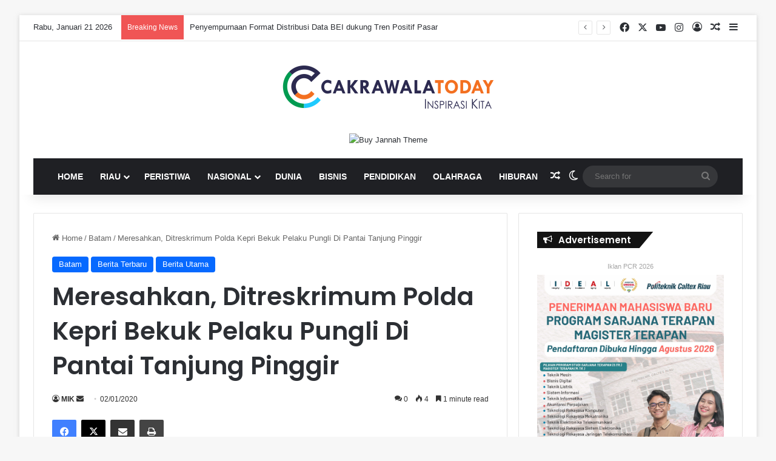

--- FILE ---
content_type: text/html; charset=UTF-8
request_url: https://cakrawalatoday.com/2020/01/02/meresahkan-ditreskrimum-polda-kepri-bekuk-pelaku-pungli-di-pantai-tanjung-pinggir/
body_size: 34720
content:
<!DOCTYPE html> 
<html lang="id" class="" data-skin="light"> 
<head>
<meta charset="UTF-8" />
<link rel='preload' as='script' href='https://ajax.googleapis.com/ajax/libs/webfont/1/webfont.js'> 
<link rel="preload" href="https://cakrawalatoday.com/wp-content/cache/fvm/min/1765170201-css31183566e0f82452b1258b9116463136b55bd522d9a353b703c4810f3e748.css" as="style" media="all" /> 
<link rel="preload" href="https://cakrawalatoday.com/wp-content/cache/fvm/min/1765170201-css1c1a507ec25c4283849b0d28d40f0ee918e6ef345053cec264f501aa9b8b6.css" as="style" media="all" /> 
<link rel="preload" href="https://cakrawalatoday.com/wp-content/cache/fvm/min/1765170201-css856a2cf741b0902aaa5b5654769ad6e907f0e015a381fb25fb8b04794d11f.css" as="style" media="all" /> 
<link rel="preload" href="https://cakrawalatoday.com/wp-content/cache/fvm/min/1765170201-css24784e277dca4c90f92bce334587390f8dc68915c52e6c29bb7015dea8a7d.css" as="style" media="all" /> 
<link rel="preload" href="https://cakrawalatoday.com/wp-content/cache/fvm/min/1765170201-css482c48be72bc8cbca94fa87981c04b55b5b02b74a79dfacdb491749f36d06.css" as="style" media="all" /> 
<link rel="preload" href="https://cakrawalatoday.com/wp-content/cache/fvm/min/1765170201-cssd1ef5d105b757db21338e5cd4e064274b3dad8d15d7120b409b7372b1ba69.css" as="style" media="all" /> 
<link rel="preload" href="https://cakrawalatoday.com/wp-content/cache/fvm/min/1765170201-css75d1f1f6336a97dd9376544e4fba43a2c230f18ec6499059369481fd7886e.css" as="style" media="all" /> 
<link rel="preload" href="https://cakrawalatoday.com/wp-content/cache/fvm/min/1765170201-csse350ed7060b53dcc85570a13a9c28478438b3c840f2d4c8fcfea2c9ba2e0d.css" as="style" media="all" /> 
<link rel="preload" href="https://cakrawalatoday.com/wp-content/cache/fvm/min/1765170201-css302f8410718b3201791e33ae35b5fb5c898120247660d557118bacfa2ff2f.css" as="style" media="all" /> 
<link rel="preload" href="https://cakrawalatoday.com/wp-content/cache/fvm/min/1765170201-csse4c8415da6934d115c40cee55bfeb9bbcca9715dfdc9a32248c87d92c5e7d.css" as="style" media="all" /> 
<link rel="preload" href="https://cakrawalatoday.com/wp-content/cache/fvm/min/1765170201-css289b6bf666ac71e9f4233d431a93359fe934b668ac3431131916492ccccfb.css" as="style" media="all" /> 
<link rel="preload" href="https://cakrawalatoday.com/wp-content/cache/fvm/min/1765170201-cssbf3775807127e86c31891b146c653b4eeff90e1f02fcb311fa70a5c6ee878.css" as="style" media="all" /> 
<link rel="preload" href="https://cakrawalatoday.com/wp-content/cache/fvm/min/1765170201-cssd614861268b69beb0cba103f1bf08885375a4a257edb8546dc3658644c717.css" as="style" media="all" />
<script data-cfasync="false">if(navigator.userAgent.match(/MSIE|Internet Explorer/i)||navigator.userAgent.match(/Trident\/7\..*?rv:11/i)){var href=document.location.href;if(!href.match(/[?&]iebrowser/)){if(href.indexOf("?")==-1){if(href.indexOf("#")==-1){document.location.href=href+"?iebrowser=1"}else{document.location.href=href.replace("#","?iebrowser=1#")}}else{if(href.indexOf("#")==-1){document.location.href=href+"&iebrowser=1"}else{document.location.href=href.replace("#","&iebrowser=1#")}}}}</script>
<script data-cfasync="false">class FVMLoader{constructor(e){this.triggerEvents=e,this.eventOptions={passive:!0},this.userEventListener=this.triggerListener.bind(this),this.delayedScripts={normal:[],async:[],defer:[]},this.allJQueries=[]}_addUserInteractionListener(e){this.triggerEvents.forEach(t=>window.addEventListener(t,e.userEventListener,e.eventOptions))}_removeUserInteractionListener(e){this.triggerEvents.forEach(t=>window.removeEventListener(t,e.userEventListener,e.eventOptions))}triggerListener(){this._removeUserInteractionListener(this),"loading"===document.readyState?document.addEventListener("DOMContentLoaded",this._loadEverythingNow.bind(this)):this._loadEverythingNow()}async _loadEverythingNow(){this._runAllDelayedCSS(),this._delayEventListeners(),this._delayJQueryReady(this),this._handleDocumentWrite(),this._registerAllDelayedScripts(),await this._loadScriptsFromList(this.delayedScripts.normal),await this._loadScriptsFromList(this.delayedScripts.defer),await this._loadScriptsFromList(this.delayedScripts.async),await this._triggerDOMContentLoaded(),await this._triggerWindowLoad(),window.dispatchEvent(new Event("wpr-allScriptsLoaded"))}_registerAllDelayedScripts(){document.querySelectorAll("script[type=fvmdelay]").forEach(e=>{e.hasAttribute("src")?e.hasAttribute("async")&&!1!==e.async?this.delayedScripts.async.push(e):e.hasAttribute("defer")&&!1!==e.defer||"module"===e.getAttribute("data-type")?this.delayedScripts.defer.push(e):this.delayedScripts.normal.push(e):this.delayedScripts.normal.push(e)})}_runAllDelayedCSS(){document.querySelectorAll("link[rel=fvmdelay]").forEach(e=>{e.setAttribute("rel","stylesheet")})}async _transformScript(e){return await this._requestAnimFrame(),new Promise(t=>{const n=document.createElement("script");let r;[...e.attributes].forEach(e=>{let t=e.nodeName;"type"!==t&&("data-type"===t&&(t="type",r=e.nodeValue),n.setAttribute(t,e.nodeValue))}),e.hasAttribute("src")?(n.addEventListener("load",t),n.addEventListener("error",t)):(n.text=e.text,t()),e.parentNode.replaceChild(n,e)})}async _loadScriptsFromList(e){const t=e.shift();return t?(await this._transformScript(t),this._loadScriptsFromList(e)):Promise.resolve()}_delayEventListeners(){let e={};function t(t,n){!function(t){function n(n){return e[t].eventsToRewrite.indexOf(n)>=0?"wpr-"+n:n}e[t]||(e[t]={originalFunctions:{add:t.addEventListener,remove:t.removeEventListener},eventsToRewrite:[]},t.addEventListener=function(){arguments[0]=n(arguments[0]),e[t].originalFunctions.add.apply(t,arguments)},t.removeEventListener=function(){arguments[0]=n(arguments[0]),e[t].originalFunctions.remove.apply(t,arguments)})}(t),e[t].eventsToRewrite.push(n)}function n(e,t){let n=e[t];Object.defineProperty(e,t,{get:()=>n||function(){},set(r){e["wpr"+t]=n=r}})}t(document,"DOMContentLoaded"),t(window,"DOMContentLoaded"),t(window,"load"),t(window,"pageshow"),t(document,"readystatechange"),n(document,"onreadystatechange"),n(window,"onload"),n(window,"onpageshow")}_delayJQueryReady(e){let t=window.jQuery;Object.defineProperty(window,"jQuery",{get:()=>t,set(n){if(n&&n.fn&&!e.allJQueries.includes(n)){n.fn.ready=n.fn.init.prototype.ready=function(t){e.domReadyFired?t.bind(document)(n):document.addEventListener("DOMContentLoaded2",()=>t.bind(document)(n))};const t=n.fn.on;n.fn.on=n.fn.init.prototype.on=function(){if(this[0]===window){function e(e){return e.split(" ").map(e=>"load"===e||0===e.indexOf("load.")?"wpr-jquery-load":e).join(" ")}"string"==typeof arguments[0]||arguments[0]instanceof String?arguments[0]=e(arguments[0]):"object"==typeof arguments[0]&&Object.keys(arguments[0]).forEach(t=>{delete Object.assign(arguments[0],{[e(t)]:arguments[0][t]})[t]})}return t.apply(this,arguments),this},e.allJQueries.push(n)}t=n}})}async _triggerDOMContentLoaded(){this.domReadyFired=!0,await this._requestAnimFrame(),document.dispatchEvent(new Event("DOMContentLoaded2")),await this._requestAnimFrame(),window.dispatchEvent(new Event("DOMContentLoaded2")),await this._requestAnimFrame(),document.dispatchEvent(new Event("wpr-readystatechange")),await this._requestAnimFrame(),document.wpronreadystatechange&&document.wpronreadystatechange()}async _triggerWindowLoad(){await this._requestAnimFrame(),window.dispatchEvent(new Event("wpr-load")),await this._requestAnimFrame(),window.wpronload&&window.wpronload(),await this._requestAnimFrame(),this.allJQueries.forEach(e=>e(window).trigger("wpr-jquery-load")),window.dispatchEvent(new Event("wpr-pageshow")),await this._requestAnimFrame(),window.wpronpageshow&&window.wpronpageshow()}_handleDocumentWrite(){const e=new Map;document.write=document.writeln=function(t){const n=document.currentScript,r=document.createRange(),i=n.parentElement;let a=e.get(n);void 0===a&&(a=n.nextSibling,e.set(n,a));const s=document.createDocumentFragment();r.setStart(s,0),s.appendChild(r.createContextualFragment(t)),i.insertBefore(s,a)}}async _requestAnimFrame(){return new Promise(e=>requestAnimationFrame(e))}static run(){const e=new FVMLoader(["keydown","mousemove","touchmove","touchstart","touchend","wheel"]);e._addUserInteractionListener(e)}}FVMLoader.run();</script>
<meta http-equiv='x-dns-prefetch-control' content='on'>
<meta name='robots' content='index, follow, max-image-preview:large, max-snippet:-1, max-video-preview:-1' /><title>Meresahkan, Ditreskrimum Polda Kepri Bekuk Pelaku Pungli Di Pantai Tanjung Pinggir - CAKRAWALATODAY</title>
<link rel="canonical" href="https://cakrawalatoday.com/2020/01/02/meresahkan-ditreskrimum-polda-kepri-bekuk-pelaku-pungli-di-pantai-tanjung-pinggir/" />
<meta property="og:locale" content="id_ID" />
<meta property="og:type" content="article" />
<meta property="og:title" content="Meresahkan, Ditreskrimum Polda Kepri Bekuk Pelaku Pungli Di Pantai Tanjung Pinggir - CAKRAWALATODAY" />
<meta property="og:description" content="CAKRAWALATODAY.COM, Batam – Ditreskrimum Polda Kepri mengamankan empat orang Pelaku Pungli, OW, RI, SF dan MM. Keempat pelaku ini dibekuk oleh Personil Subdit III Ditreskrimum Polda Kepri di kawasan wisata Pantai Tanjung Pinggir Sekupang Kota Batam pada Rabu (1/1/20). Penangkapan tersebut bermula dari laporan masyarakat yang merasa resah atas aksi para pelaku yang kerap meminta &hellip;" />
<meta property="og:url" content="https://cakrawalatoday.com/2020/01/02/meresahkan-ditreskrimum-polda-kepri-bekuk-pelaku-pungli-di-pantai-tanjung-pinggir/" />
<meta property="og:site_name" content="CAKRAWALATODAY" />
<meta property="article:published_time" content="2020-01-02T02:56:32+00:00" />
<meta property="article:modified_time" content="2020-01-02T02:56:33+00:00" />
<meta property="og:image" content="https://cakrawalatoday.com/wp-content/uploads/2020/01/WhatsApp-Image-2020-01-02-at-06.09.44.jpeg" />
<meta property="og:image:width" content="960" />
<meta property="og:image:height" content="1280" />
<meta property="og:image:type" content="image/jpeg" />
<meta name="author" content="MIK" />
<meta name="twitter:card" content="summary_large_image" />
<meta name="twitter:label1" content="Ditulis oleh" />
<meta name="twitter:data1" content="MIK" />
<meta name="twitter:label2" content="Estimasi waktu membaca" />
<meta name="twitter:data2" content="1 menit" />
<script type="application/ld+json" class="yoast-schema-graph">{"@context":"https://schema.org","@graph":[{"@type":"Article","@id":"https://cakrawalatoday.com/2020/01/02/meresahkan-ditreskrimum-polda-kepri-bekuk-pelaku-pungli-di-pantai-tanjung-pinggir/#article","isPartOf":{"@id":"https://cakrawalatoday.com/2020/01/02/meresahkan-ditreskrimum-polda-kepri-bekuk-pelaku-pungli-di-pantai-tanjung-pinggir/"},"author":{"name":"MIK","@id":"https://cakrawalatoday.com/#/schema/person/a0ea89028ed863d937b72a826516ac34"},"headline":"Meresahkan, Ditreskrimum Polda Kepri Bekuk Pelaku Pungli Di Pantai Tanjung Pinggir","datePublished":"2020-01-02T02:56:32+00:00","dateModified":"2020-01-02T02:56:33+00:00","mainEntityOfPage":{"@id":"https://cakrawalatoday.com/2020/01/02/meresahkan-ditreskrimum-polda-kepri-bekuk-pelaku-pungli-di-pantai-tanjung-pinggir/"},"wordCount":267,"commentCount":0,"image":{"@id":"https://cakrawalatoday.com/2020/01/02/meresahkan-ditreskrimum-polda-kepri-bekuk-pelaku-pungli-di-pantai-tanjung-pinggir/#primaryimage"},"thumbnailUrl":"https://cakrawalatoday.com/wp-content/uploads/2020/01/WhatsApp-Image-2020-01-02-at-06.09.44.jpeg","articleSection":["Batam","Berita Terbaru","Berita Utama"],"inLanguage":"id","potentialAction":[{"@type":"CommentAction","name":"Comment","target":["https://cakrawalatoday.com/2020/01/02/meresahkan-ditreskrimum-polda-kepri-bekuk-pelaku-pungli-di-pantai-tanjung-pinggir/#respond"]}]},{"@type":"WebPage","@id":"https://cakrawalatoday.com/2020/01/02/meresahkan-ditreskrimum-polda-kepri-bekuk-pelaku-pungli-di-pantai-tanjung-pinggir/","url":"https://cakrawalatoday.com/2020/01/02/meresahkan-ditreskrimum-polda-kepri-bekuk-pelaku-pungli-di-pantai-tanjung-pinggir/","name":"Meresahkan, Ditreskrimum Polda Kepri Bekuk Pelaku Pungli Di Pantai Tanjung Pinggir - CAKRAWALATODAY","isPartOf":{"@id":"https://cakrawalatoday.com/#website"},"primaryImageOfPage":{"@id":"https://cakrawalatoday.com/2020/01/02/meresahkan-ditreskrimum-polda-kepri-bekuk-pelaku-pungli-di-pantai-tanjung-pinggir/#primaryimage"},"image":{"@id":"https://cakrawalatoday.com/2020/01/02/meresahkan-ditreskrimum-polda-kepri-bekuk-pelaku-pungli-di-pantai-tanjung-pinggir/#primaryimage"},"thumbnailUrl":"https://cakrawalatoday.com/wp-content/uploads/2020/01/WhatsApp-Image-2020-01-02-at-06.09.44.jpeg","datePublished":"2020-01-02T02:56:32+00:00","dateModified":"2020-01-02T02:56:33+00:00","author":{"@id":"https://cakrawalatoday.com/#/schema/person/a0ea89028ed863d937b72a826516ac34"},"breadcrumb":{"@id":"https://cakrawalatoday.com/2020/01/02/meresahkan-ditreskrimum-polda-kepri-bekuk-pelaku-pungli-di-pantai-tanjung-pinggir/#breadcrumb"},"inLanguage":"id","potentialAction":[{"@type":"ReadAction","target":["https://cakrawalatoday.com/2020/01/02/meresahkan-ditreskrimum-polda-kepri-bekuk-pelaku-pungli-di-pantai-tanjung-pinggir/"]}]},{"@type":"ImageObject","inLanguage":"id","@id":"https://cakrawalatoday.com/2020/01/02/meresahkan-ditreskrimum-polda-kepri-bekuk-pelaku-pungli-di-pantai-tanjung-pinggir/#primaryimage","url":"https://cakrawalatoday.com/wp-content/uploads/2020/01/WhatsApp-Image-2020-01-02-at-06.09.44.jpeg","contentUrl":"https://cakrawalatoday.com/wp-content/uploads/2020/01/WhatsApp-Image-2020-01-02-at-06.09.44.jpeg","width":960,"height":1280},{"@type":"BreadcrumbList","@id":"https://cakrawalatoday.com/2020/01/02/meresahkan-ditreskrimum-polda-kepri-bekuk-pelaku-pungli-di-pantai-tanjung-pinggir/#breadcrumb","itemListElement":[{"@type":"ListItem","position":1,"name":"Home","item":"https://cakrawalatoday.com/"},{"@type":"ListItem","position":2,"name":"Meresahkan, Ditreskrimum Polda Kepri Bekuk Pelaku Pungli Di Pantai Tanjung Pinggir"}]},{"@type":"WebSite","@id":"https://cakrawalatoday.com/#website","url":"https://cakrawalatoday.com/","name":"CAKRAWALATODAY","description":"INSPIRASI KITA","potentialAction":[{"@type":"SearchAction","target":{"@type":"EntryPoint","urlTemplate":"https://cakrawalatoday.com/?s={search_term_string}"},"query-input":{"@type":"PropertyValueSpecification","valueRequired":true,"valueName":"search_term_string"}}],"inLanguage":"id"},{"@type":"Person","@id":"https://cakrawalatoday.com/#/schema/person/a0ea89028ed863d937b72a826516ac34","name":"MIK","sameAs":["http://cakrawalatoday.com"],"url":"https://cakrawalatoday.com/author/mik/"}]}</script>
<link rel="alternate" type="application/rss+xml" title="CAKRAWALATODAY &raquo; Feed" href="https://cakrawalatoday.com/feed/" />
<link rel="alternate" type="application/rss+xml" title="CAKRAWALATODAY &raquo; Umpan Komentar" href="https://cakrawalatoday.com/comments/feed/" />
<link rel="alternate" type="application/rss+xml" title="CAKRAWALATODAY &raquo; Meresahkan, Ditreskrimum Polda Kepri Bekuk Pelaku Pungli Di Pantai Tanjung Pinggir Umpan Komentar" href="https://cakrawalatoday.com/2020/01/02/meresahkan-ditreskrimum-polda-kepri-bekuk-pelaku-pungli-di-pantai-tanjung-pinggir/feed/" />
<meta name="viewport" content="width=device-width, initial-scale=1.0" />
<meta http-equiv="X-UA-Compatible" content="IE=edge"> 
<link rel="profile" href="https://gmpg.org/xfn/11" /> 
<script type="text/javascript">
try {
if( 'undefined' != typeof localStorage ){
var tieSkin = localStorage.getItem('tie-skin');
}
var html = document.getElementsByTagName('html')[0].classList,
htmlSkin = 'light';
if( html.contains('dark-skin') ){
htmlSkin = 'dark';
}
if( tieSkin != null && tieSkin != htmlSkin ){
html.add('tie-skin-inverted');
var tieSkinInverted = true;
}
if( tieSkin == 'dark' ){
html.add('dark-skin');
}
else if( tieSkin == 'light' ){
html.remove( 'dark-skin' );
}
} catch(e) { console.log( e ) }
</script>
<style type="text/css" media="all">:root{--tie-preset-gradient-1:linear-gradient(135deg, rgba(6, 147, 227, 1) 0%, rgb(155, 81, 224) 100%);--tie-preset-gradient-2:linear-gradient(135deg, rgb(122, 220, 180) 0%, rgb(0, 208, 130) 100%);--tie-preset-gradient-3:linear-gradient(135deg, rgba(252, 185, 0, 1) 0%, rgba(255, 105, 0, 1) 100%);--tie-preset-gradient-4:linear-gradient(135deg, rgba(255, 105, 0, 1) 0%, rgb(207, 46, 46) 100%);--tie-preset-gradient-5:linear-gradient(135deg, rgb(238, 238, 238) 0%, rgb(169, 184, 195) 100%);--tie-preset-gradient-6:linear-gradient(135deg, rgb(74, 234, 220) 0%, rgb(151, 120, 209) 20%, rgb(207, 42, 186) 40%, rgb(238, 44, 130) 60%, rgb(251, 105, 98) 80%, rgb(254, 248, 76) 100%);--tie-preset-gradient-7:linear-gradient(135deg, rgb(255, 206, 236) 0%, rgb(152, 150, 240) 100%);--tie-preset-gradient-8:linear-gradient(135deg, rgb(254, 205, 165) 0%, rgb(254, 45, 45) 50%, rgb(107, 0, 62) 100%);--tie-preset-gradient-9:linear-gradient(135deg, rgb(255, 203, 112) 0%, rgb(199, 81, 192) 50%, rgb(65, 88, 208) 100%);--tie-preset-gradient-10:linear-gradient(135deg, rgb(255, 245, 203) 0%, rgb(182, 227, 212) 50%, rgb(51, 167, 181) 100%);--tie-preset-gradient-11:linear-gradient(135deg, rgb(202, 248, 128) 0%, rgb(113, 206, 126) 100%);--tie-preset-gradient-12:linear-gradient(135deg, rgb(2, 3, 129) 0%, rgb(40, 116, 252) 100%);--tie-preset-gradient-13:linear-gradient(135deg, #4D34FA, #ad34fa);--tie-preset-gradient-14:linear-gradient(135deg, #0057FF, #31B5FF);--tie-preset-gradient-15:linear-gradient(135deg, #FF007A, #FF81BD);--tie-preset-gradient-16:linear-gradient(135deg, #14111E, #4B4462);--tie-preset-gradient-17:linear-gradient(135deg, #F32758, #FFC581);--main-nav-background:#1f2024;--main-nav-secondry-background:rgba(0,0,0,0.2);--main-nav-primary-color:#0088ff;--main-nav-contrast-primary-color:#FFFFFF;--main-nav-text-color:#FFFFFF;--main-nav-secondry-text-color:rgba(225,255,255,0.5);--main-nav-main-border-color:rgba(255,255,255,0.07);--main-nav-secondry-border-color:rgba(255,255,255,0.04);--tie-buttons-radius:100px}</style> 
<style id='wp-img-auto-sizes-contain-inline-css' type='text/css' media="all">img:is([sizes=auto i],[sizes^="auto," i]){contain-intrinsic-size:3000px 1500px}</style> 
<link rel='stylesheet' id='litespeed-cache-dummy-css' href='https://cakrawalatoday.com/wp-content/cache/fvm/min/1765170201-css31183566e0f82452b1258b9116463136b55bd522d9a353b703c4810f3e748.css' type='text/css' media='all' /> 
<link rel='stylesheet' id='wp-block-library-css' href='https://cakrawalatoday.com/wp-content/cache/fvm/min/1765170201-css1c1a507ec25c4283849b0d28d40f0ee918e6ef345053cec264f501aa9b8b6.css' type='text/css' media='all' /> 
<style id='global-styles-inline-css' type='text/css' media="all">:root{--wp--preset--aspect-ratio--square:1;--wp--preset--aspect-ratio--4-3:4/3;--wp--preset--aspect-ratio--3-4:3/4;--wp--preset--aspect-ratio--3-2:3/2;--wp--preset--aspect-ratio--2-3:2/3;--wp--preset--aspect-ratio--16-9:16/9;--wp--preset--aspect-ratio--9-16:9/16;--wp--preset--color--black:#000000;--wp--preset--color--cyan-bluish-gray:#abb8c3;--wp--preset--color--white:#ffffff;--wp--preset--color--pale-pink:#f78da7;--wp--preset--color--vivid-red:#cf2e2e;--wp--preset--color--luminous-vivid-orange:#ff6900;--wp--preset--color--luminous-vivid-amber:#fcb900;--wp--preset--color--light-green-cyan:#7bdcb5;--wp--preset--color--vivid-green-cyan:#00d084;--wp--preset--color--pale-cyan-blue:#8ed1fc;--wp--preset--color--vivid-cyan-blue:#0693e3;--wp--preset--color--vivid-purple:#9b51e0;--wp--preset--gradient--vivid-cyan-blue-to-vivid-purple:linear-gradient(135deg,rgb(6,147,227) 0%,rgb(155,81,224) 100%);--wp--preset--gradient--light-green-cyan-to-vivid-green-cyan:linear-gradient(135deg,rgb(122,220,180) 0%,rgb(0,208,130) 100%);--wp--preset--gradient--luminous-vivid-amber-to-luminous-vivid-orange:linear-gradient(135deg,rgb(252,185,0) 0%,rgb(255,105,0) 100%);--wp--preset--gradient--luminous-vivid-orange-to-vivid-red:linear-gradient(135deg,rgb(255,105,0) 0%,rgb(207,46,46) 100%);--wp--preset--gradient--very-light-gray-to-cyan-bluish-gray:linear-gradient(135deg,rgb(238,238,238) 0%,rgb(169,184,195) 100%);--wp--preset--gradient--cool-to-warm-spectrum:linear-gradient(135deg,rgb(74,234,220) 0%,rgb(151,120,209) 20%,rgb(207,42,186) 40%,rgb(238,44,130) 60%,rgb(251,105,98) 80%,rgb(254,248,76) 100%);--wp--preset--gradient--blush-light-purple:linear-gradient(135deg,rgb(255,206,236) 0%,rgb(152,150,240) 100%);--wp--preset--gradient--blush-bordeaux:linear-gradient(135deg,rgb(254,205,165) 0%,rgb(254,45,45) 50%,rgb(107,0,62) 100%);--wp--preset--gradient--luminous-dusk:linear-gradient(135deg,rgb(255,203,112) 0%,rgb(199,81,192) 50%,rgb(65,88,208) 100%);--wp--preset--gradient--pale-ocean:linear-gradient(135deg,rgb(255,245,203) 0%,rgb(182,227,212) 50%,rgb(51,167,181) 100%);--wp--preset--gradient--electric-grass:linear-gradient(135deg,rgb(202,248,128) 0%,rgb(113,206,126) 100%);--wp--preset--gradient--midnight:linear-gradient(135deg,rgb(2,3,129) 0%,rgb(40,116,252) 100%);--wp--preset--font-size--small:13px;--wp--preset--font-size--medium:20px;--wp--preset--font-size--large:36px;--wp--preset--font-size--x-large:42px;--wp--preset--spacing--20:0.44rem;--wp--preset--spacing--30:0.67rem;--wp--preset--spacing--40:1rem;--wp--preset--spacing--50:1.5rem;--wp--preset--spacing--60:2.25rem;--wp--preset--spacing--70:3.38rem;--wp--preset--spacing--80:5.06rem;--wp--preset--shadow--natural:6px 6px 9px rgba(0, 0, 0, 0.2);--wp--preset--shadow--deep:12px 12px 50px rgba(0, 0, 0, 0.4);--wp--preset--shadow--sharp:6px 6px 0px rgba(0, 0, 0, 0.2);--wp--preset--shadow--outlined:6px 6px 0px -3px rgb(255, 255, 255), 6px 6px rgb(0, 0, 0);--wp--preset--shadow--crisp:6px 6px 0px rgb(0, 0, 0)}:where(.is-layout-flex){gap:.5em}:where(.is-layout-grid){gap:.5em}body .is-layout-flex{display:flex}.is-layout-flex{flex-wrap:wrap;align-items:center}.is-layout-flex>:is(*,div){margin:0}body .is-layout-grid{display:grid}.is-layout-grid>:is(*,div){margin:0}:where(.wp-block-columns.is-layout-flex){gap:2em}:where(.wp-block-columns.is-layout-grid){gap:2em}:where(.wp-block-post-template.is-layout-flex){gap:1.25em}:where(.wp-block-post-template.is-layout-grid){gap:1.25em}.has-black-color{color:var(--wp--preset--color--black)!important}.has-cyan-bluish-gray-color{color:var(--wp--preset--color--cyan-bluish-gray)!important}.has-white-color{color:var(--wp--preset--color--white)!important}.has-pale-pink-color{color:var(--wp--preset--color--pale-pink)!important}.has-vivid-red-color{color:var(--wp--preset--color--vivid-red)!important}.has-luminous-vivid-orange-color{color:var(--wp--preset--color--luminous-vivid-orange)!important}.has-luminous-vivid-amber-color{color:var(--wp--preset--color--luminous-vivid-amber)!important}.has-light-green-cyan-color{color:var(--wp--preset--color--light-green-cyan)!important}.has-vivid-green-cyan-color{color:var(--wp--preset--color--vivid-green-cyan)!important}.has-pale-cyan-blue-color{color:var(--wp--preset--color--pale-cyan-blue)!important}.has-vivid-cyan-blue-color{color:var(--wp--preset--color--vivid-cyan-blue)!important}.has-vivid-purple-color{color:var(--wp--preset--color--vivid-purple)!important}.has-black-background-color{background-color:var(--wp--preset--color--black)!important}.has-cyan-bluish-gray-background-color{background-color:var(--wp--preset--color--cyan-bluish-gray)!important}.has-white-background-color{background-color:var(--wp--preset--color--white)!important}.has-pale-pink-background-color{background-color:var(--wp--preset--color--pale-pink)!important}.has-vivid-red-background-color{background-color:var(--wp--preset--color--vivid-red)!important}.has-luminous-vivid-orange-background-color{background-color:var(--wp--preset--color--luminous-vivid-orange)!important}.has-luminous-vivid-amber-background-color{background-color:var(--wp--preset--color--luminous-vivid-amber)!important}.has-light-green-cyan-background-color{background-color:var(--wp--preset--color--light-green-cyan)!important}.has-vivid-green-cyan-background-color{background-color:var(--wp--preset--color--vivid-green-cyan)!important}.has-pale-cyan-blue-background-color{background-color:var(--wp--preset--color--pale-cyan-blue)!important}.has-vivid-cyan-blue-background-color{background-color:var(--wp--preset--color--vivid-cyan-blue)!important}.has-vivid-purple-background-color{background-color:var(--wp--preset--color--vivid-purple)!important}.has-black-border-color{border-color:var(--wp--preset--color--black)!important}.has-cyan-bluish-gray-border-color{border-color:var(--wp--preset--color--cyan-bluish-gray)!important}.has-white-border-color{border-color:var(--wp--preset--color--white)!important}.has-pale-pink-border-color{border-color:var(--wp--preset--color--pale-pink)!important}.has-vivid-red-border-color{border-color:var(--wp--preset--color--vivid-red)!important}.has-luminous-vivid-orange-border-color{border-color:var(--wp--preset--color--luminous-vivid-orange)!important}.has-luminous-vivid-amber-border-color{border-color:var(--wp--preset--color--luminous-vivid-amber)!important}.has-light-green-cyan-border-color{border-color:var(--wp--preset--color--light-green-cyan)!important}.has-vivid-green-cyan-border-color{border-color:var(--wp--preset--color--vivid-green-cyan)!important}.has-pale-cyan-blue-border-color{border-color:var(--wp--preset--color--pale-cyan-blue)!important}.has-vivid-cyan-blue-border-color{border-color:var(--wp--preset--color--vivid-cyan-blue)!important}.has-vivid-purple-border-color{border-color:var(--wp--preset--color--vivid-purple)!important}.has-vivid-cyan-blue-to-vivid-purple-gradient-background{background:var(--wp--preset--gradient--vivid-cyan-blue-to-vivid-purple)!important}.has-light-green-cyan-to-vivid-green-cyan-gradient-background{background:var(--wp--preset--gradient--light-green-cyan-to-vivid-green-cyan)!important}.has-luminous-vivid-amber-to-luminous-vivid-orange-gradient-background{background:var(--wp--preset--gradient--luminous-vivid-amber-to-luminous-vivid-orange)!important}.has-luminous-vivid-orange-to-vivid-red-gradient-background{background:var(--wp--preset--gradient--luminous-vivid-orange-to-vivid-red)!important}.has-very-light-gray-to-cyan-bluish-gray-gradient-background{background:var(--wp--preset--gradient--very-light-gray-to-cyan-bluish-gray)!important}.has-cool-to-warm-spectrum-gradient-background{background:var(--wp--preset--gradient--cool-to-warm-spectrum)!important}.has-blush-light-purple-gradient-background{background:var(--wp--preset--gradient--blush-light-purple)!important}.has-blush-bordeaux-gradient-background{background:var(--wp--preset--gradient--blush-bordeaux)!important}.has-luminous-dusk-gradient-background{background:var(--wp--preset--gradient--luminous-dusk)!important}.has-pale-ocean-gradient-background{background:var(--wp--preset--gradient--pale-ocean)!important}.has-electric-grass-gradient-background{background:var(--wp--preset--gradient--electric-grass)!important}.has-midnight-gradient-background{background:var(--wp--preset--gradient--midnight)!important}.has-small-font-size{font-size:var(--wp--preset--font-size--small)!important}.has-medium-font-size{font-size:var(--wp--preset--font-size--medium)!important}.has-large-font-size{font-size:var(--wp--preset--font-size--large)!important}.has-x-large-font-size{font-size:var(--wp--preset--font-size--x-large)!important}</style> 
<style id='classic-theme-styles-inline-css' type='text/css' media="all">/*! This file is auto-generated */ .wp-block-button__link{color:#fff;background-color:#32373c;border-radius:9999px;box-shadow:none;text-decoration:none;padding:calc(.667em + 2px) calc(1.333em + 2px);font-size:1.125em}.wp-block-file__button{background:#32373c;color:#fff;text-decoration:none}</style> 
<link rel='stylesheet' id='taqyeem-buttons-style-css' href='https://cakrawalatoday.com/wp-content/cache/fvm/min/1765170201-css856a2cf741b0902aaa5b5654769ad6e907f0e015a381fb25fb8b04794d11f.css' type='text/css' media='all' /> 
<link rel='stylesheet' id='tie-css-base-css' href='https://cakrawalatoday.com/wp-content/cache/fvm/min/1765170201-css24784e277dca4c90f92bce334587390f8dc68915c52e6c29bb7015dea8a7d.css' type='text/css' media='all' /> 
<link rel='stylesheet' id='tie-css-styles-css' href='https://cakrawalatoday.com/wp-content/cache/fvm/min/1765170201-css482c48be72bc8cbca94fa87981c04b55b5b02b74a79dfacdb491749f36d06.css' type='text/css' media='all' /> 
<link rel='stylesheet' id='tie-css-widgets-css' href='https://cakrawalatoday.com/wp-content/cache/fvm/min/1765170201-cssd1ef5d105b757db21338e5cd4e064274b3dad8d15d7120b409b7372b1ba69.css' type='text/css' media='all' /> 
<link rel='stylesheet' id='tie-css-helpers-css' href='https://cakrawalatoday.com/wp-content/cache/fvm/min/1765170201-css75d1f1f6336a97dd9376544e4fba43a2c230f18ec6499059369481fd7886e.css' type='text/css' media='all' /> 
<link rel='stylesheet' id='tie-fontawesome5-css' href='https://cakrawalatoday.com/wp-content/cache/fvm/min/1765170201-csse350ed7060b53dcc85570a13a9c28478438b3c840f2d4c8fcfea2c9ba2e0d.css' type='text/css' media='all' /> 
<link rel='stylesheet' id='tie-css-ilightbox-css' href='https://cakrawalatoday.com/wp-content/cache/fvm/min/1765170201-css302f8410718b3201791e33ae35b5fb5c898120247660d557118bacfa2ff2f.css' type='text/css' media='all' /> 
<link rel='stylesheet' id='tie-css-shortcodes-css' href='https://cakrawalatoday.com/wp-content/cache/fvm/min/1765170201-csse4c8415da6934d115c40cee55bfeb9bbcca9715dfdc9a32248c87d92c5e7d.css' type='text/css' media='all' /> 
<link rel='stylesheet' id='tie-css-single-css' href='https://cakrawalatoday.com/wp-content/cache/fvm/min/1765170201-css289b6bf666ac71e9f4233d431a93359fe934b668ac3431131916492ccccfb.css' type='text/css' media='all' /> 
<link rel='stylesheet' id='taqyeem-styles-css' href='https://cakrawalatoday.com/wp-content/cache/fvm/min/1765170201-cssbf3775807127e86c31891b146c653b4eeff90e1f02fcb311fa70a5c6ee878.css' type='text/css' media='all' /> 
<style id='taqyeem-styles-inline-css' type='text/css' media="all">.wf-active .logo-text,.wf-active h1,.wf-active h2,.wf-active h3,.wf-active h4,.wf-active h5,.wf-active h6,.wf-active .the-subtitle{font-family:'Poppins'}#main-nav .main-menu>ul>li>a{text-transform:uppercase}.tie-cat-2804,.tie-cat-item-2804>span{background-color:#e67e22!important;color:#FFFFFF!important}.tie-cat-2804:after{border-top-color:#e67e22!important}.tie-cat-2804:hover{background-color:#c86004!important}.tie-cat-2804:hover:after{border-top-color:#c86004!important}.tie-cat-2810,.tie-cat-item-2810>span{background-color:#2ecc71!important;color:#FFFFFF!important}.tie-cat-2810:after{border-top-color:#2ecc71!important}.tie-cat-2810:hover{background-color:#10ae53!important}.tie-cat-2810:hover:after{border-top-color:#10ae53!important}.tie-cat-2813,.tie-cat-item-2813>span{background-color:#9b59b6!important;color:#FFFFFF!important}.tie-cat-2813:after{border-top-color:#9b59b6!important}.tie-cat-2813:hover{background-color:#7d3b98!important}.tie-cat-2813:hover:after{border-top-color:#7d3b98!important}.tie-cat-2815,.tie-cat-item-2815>span{background-color:#34495e!important;color:#FFFFFF!important}.tie-cat-2815:after{border-top-color:#34495e!important}.tie-cat-2815:hover{background-color:#162b40!important}.tie-cat-2815:hover:after{border-top-color:#162b40!important}.tie-cat-2317,.tie-cat-item-2317>span{background-color:#795548!important;color:#FFFFFF!important}.tie-cat-2317:after{border-top-color:#795548!important}.tie-cat-2317:hover{background-color:#5b372a!important}.tie-cat-2317:hover:after{border-top-color:#5b372a!important}.tie-cat-2816,.tie-cat-item-2816>span{background-color:#4CAF50!important;color:#FFFFFF!important}.tie-cat-2816:after{border-top-color:#4CAF50!important}.tie-cat-2816:hover{background-color:#2e9132!important}.tie-cat-2816:hover:after{border-top-color:#2e9132!important}@media (max-width:991px){.side-aside.dark-skin{background:#2f88d6;background:-webkit-linear-gradient(135deg,#5933a2,#2f88d6);background:-moz-linear-gradient(135deg,#5933a2,#2f88d6);background:-o-linear-gradient(135deg,#5933a2,#2f88d6);background:linear-gradient(135deg,#2f88d6,#5933a2)}}.tie-insta-header{margin-bottom:15px}.tie-insta-avatar a{width:70px;height:70px;display:block;position:relative;float:left;margin-right:15px;margin-bottom:15px}.tie-insta-avatar a:before{content:"";position:absolute;width:calc(100% + 6px);height:calc(100% + 6px);left:-3px;top:-3px;border-radius:50%;background:#d6249f;background:radial-gradient(circle at 30% 107%,#fdf497 0%,#fdf497 5%,#fd5949 45%,#d6249f 60%,#285AEB 90%)}.tie-insta-avatar a:after{position:absolute;content:"";width:calc(100% + 3px);height:calc(100% + 3px);left:-2px;top:-2px;border-radius:50%;background:#fff}.dark-skin .tie-insta-avatar a:after{background:#27292d}.tie-insta-avatar img{border-radius:50%;position:relative;z-index:2;transition:all 0.25s}.tie-insta-avatar img:hover{box-shadow:0 0 15px 0 #6b54c6}.tie-insta-info{font-size:1.3em;font-weight:700;margin-bottom:5px}</style> 
<link rel='stylesheet' id='wp-block-paragraph-css' href='https://cakrawalatoday.com/wp-content/cache/fvm/min/1765170201-cssd614861268b69beb0cba103f1bf08885375a4a257edb8546dc3658644c717.css' type='text/css' media='all' /> 
<script type="text/javascript" src="https://cakrawalatoday.com/wp-includes/js/jquery/jquery.min.js?ver=3.7.1" id="jquery-core-js"></script>
<script type="text/javascript" src="https://cakrawalatoday.com/wp-includes/js/jquery/jquery-migrate.min.js?ver=3.4.1" id="jquery-migrate-js"></script>
<style type="text/css" id="pf-main-css" media="all">@media screen{.printfriendly{z-index:1000;display:flex;margin:0 0 0 0}.printfriendly a,.printfriendly a:link,.printfriendly a:visited,.printfriendly a:hover,.printfriendly a:active{font-weight:600;cursor:pointer;text-decoration:none;border:none;-webkit-box-shadow:none;-moz-box-shadow:none;box-shadow:none;outline:none;font-size:9px!important;color:#3AAA11!important}.printfriendly.pf-alignleft{justify-content:start}.printfriendly.pf-alignright{justify-content:end}.printfriendly.pf-aligncenter{justify-content:center}}.pf-button-img{border:none;-webkit-box-shadow:none;-moz-box-shadow:none;box-shadow:none;padding:0;margin:0;display:inline;vertical-align:middle}img.pf-button-img+.pf-button-text{margin-left:6px}@media print{.printfriendly{display:none}}</style> 
<style type="text/css" id="pf-excerpt-styles" media="all">.pf-button.pf-button-excerpt{display:none}</style> 
<script type='text/javascript'>
/* <![CDATA[ */
var taqyeem = {"ajaxurl":"https://cakrawalatoday.com/wp-admin/admin-ajax.php" , "your_rating":"Your Rating:"};
/* ]]> */
</script>
<link rel="icon" href="https://cakrawalatoday.com/wp-content/uploads/2022/11/pooter-1.png" sizes="192x192" /> 
</head>
<body id="tie-body" class="wp-singular post-template-default single single-post postid-6605 single-format-standard wp-theme-jannah tie-no-js boxed-layout framed-layout wrapper-has-shadow block-head-4 block-head-6 magazine1 is-thumb-overlay-disabled is-desktop is-header-layout-2 has-header-ad sidebar-right has-sidebar post-layout-1 narrow-title-narrow-media has-mobile-share hide_share_post_top hide_share_post_bottom"> <div class="background-overlay"> <div id="tie-container" class="site tie-container"> <div id="tie-wrapper"> <header id="theme-header" class="theme-header header-layout-2 main-nav-dark main-nav-default-dark main-nav-below main-nav-boxed has-stream-item top-nav-active top-nav-light top-nav-default-light top-nav-above has-shadow has-normal-width-logo mobile-header-centered"> <nav id="top-nav" class="has-date-breaking-components top-nav header-nav has-breaking-news" aria-label="Secondary Navigation"> <div class="container"> <div class="topbar-wrapper"> <div class="topbar-today-date"> Rabu, Januari 21 2026 </div> <div class="tie-alignleft"> <div class="breaking controls-is-active"> <span class="breaking-title"> <span class="tie-icon-bolt breaking-icon" aria-hidden="true"></span> <span class="breaking-title-text">Breaking News</span> </span> <ul id="breaking-news-in-header" class="breaking-news" data-type="reveal" data-arrows="true"> <li class="news-item"> <a href="https://cakrawalatoday.com/2026/01/20/pangdam-xix-tt-pimpin-sertijab-danrem-031-wira-bima-brigjen-tni-agustatius-sitepu-resmi-menjabat/">Pangdam XIX/TT Pimpin Sertijab Danrem 031/Wira Bima, Brigjen TNI Agustatius Sitepu Resmi Menjabat</a> </li> <li class="news-item"> <a href="https://cakrawalatoday.com/2026/01/20/penyempurnaan-format-distribusi-data-bei-dukung-tren-positif-pasar/">Penyempurnaan Format Distribusi Data BEI dukung Tren Positif Pasar</a> </li> <li class="news-item"> <a href="https://cakrawalatoday.com/2026/01/20/inovasi-precision-tools-untuk-overhaul-steam-turbine-kilang-pertamina-dumai-borong-penghargaan-di-ajang-ipitex-2026/">Inovasi Precision Tools untuk Overhaul Steam Turbine Kilang Pertamina Dumai Borong Penghargaan di Ajang IPITEX 2026</a> </li> <li class="news-item"> <a href="https://cakrawalatoday.com/2026/01/19/medali-emas-sea-games-berbuah-puja-lestari-diterima-jadi-anggota-polri-dengan-pangkat-ipda/">Medali Emas SEA Games Berbuah, Puja Lestari Diterima Jadi Anggota Polri dengan Pangkat IPDA</a> </li> <li class="news-item"> <a href="https://cakrawalatoday.com/2026/01/19/pemkab-bengkalis-dukung-operasional-phr-wujudkan-swasembada-energi-di-wk-rokan/">Pemkab Bengkalis Dukung Operasional PHR Wujudkan Swasembada Energi di WK Rokan</a> </li> <li class="news-item"> <a href="https://cakrawalatoday.com/2026/01/19/12-ribu-siswa-sma-di-riau-bakal-terima-bantuan-seragam-gratis-dari-zakat-asn-dan-masyarakat/">12 Ribu Siswa SMA di Riau Bakal Terima Bantuan Seragam Gratis dari Zakat ASN dan Masyarakat</a> </li> <li class="news-item"> <a href="https://cakrawalatoday.com/2026/01/19/pemkab-siak-temukan-solusi-untuk-3-590-honorer-non-asn-seperti-apa/">Pemkab Siak Temukan Solusi untuk 3.590 Honorer Non-ASN, Seperti Apa?</a> </li> <li class="news-item"> <a href="https://cakrawalatoday.com/2026/01/18/pertamina-perkuat-ketahanan-digital-generasi-alpha-dari-risiko-adiksi-game-melalui-ict-goes-to-school/">Pertamina Perkuat Ketahanan Digital Generasi Alpha dari Risiko Adiksi Game Melalui ICT Goes to School</a> </li> <li class="news-item"> <a href="https://cakrawalatoday.com/2026/01/18/plt-gubernur-riau-instruksikan-upt-segera-perbaiki-jalan-rusak/">Plt Gubernur Riau Instruksikan UPT Segera Perbaiki Jalan Rusak</a> </li> <li class="news-item"> <a href="https://cakrawalatoday.com/2026/01/18/harimau-viral-di-siak-bbksda-sedang-menapak-tilas-di-rumah-sendiri/">Harimau Viral di Siak, BBKSDA: Sedang Menapak Tilas di Rumah Sendiri</a> </li> </ul> </div> </div> <div class="tie-alignright"> <ul class="components"> <li class="social-icons-item"><a class="social-link facebook-social-icon" rel="external noopener nofollow" target="_blank" href="#"><span class="tie-social-icon tie-icon-facebook"></span><span class="screen-reader-text">Facebook</span></a></li><li class="social-icons-item"><a class="social-link twitter-social-icon" rel="external noopener nofollow" target="_blank" href="#"><span class="tie-social-icon tie-icon-twitter"></span><span class="screen-reader-text">X</span></a></li><li class="social-icons-item"><a class="social-link youtube-social-icon" rel="external noopener nofollow" target="_blank" href="#"><span class="tie-social-icon tie-icon-youtube"></span><span class="screen-reader-text">YouTube</span></a></li><li class="social-icons-item"><a class="social-link instagram-social-icon" rel="external noopener nofollow" target="_blank" href="#"><span class="tie-social-icon tie-icon-instagram"></span><span class="screen-reader-text">Instagram</span></a></li> <li class="popup-login-icon menu-item custom-menu-link"> <a href="#" class="lgoin-btn tie-popup-trigger"> <span class="tie-icon-author" aria-hidden="true"></span> <span class="screen-reader-text">Log In</span> </a> </li> <li class="random-post-icon menu-item custom-menu-link"> <a href="/2020/01/02/meresahkan-ditreskrimum-polda-kepri-bekuk-pelaku-pungli-di-pantai-tanjung-pinggir/?random-post=1" class="random-post" title="Random Article" rel="nofollow"> <span class="tie-icon-random" aria-hidden="true"></span> <span class="screen-reader-text">Random Article</span> </a> </li> <li class="side-aside-nav-icon menu-item custom-menu-link"> <a href="#"> <span class="tie-icon-navicon" aria-hidden="true"></span> <span class="screen-reader-text">Sidebar</span> </a> </li> </ul> </div> </div> </div> </nav> <div class="container header-container"> <div class="tie-row logo-row"> <div class="logo-wrapper"> <div class="tie-col-md-4 logo-container clearfix"> <div id="mobile-header-components-area_1" class="mobile-header-components"><ul class="components"><li class="mobile-component_menu custom-menu-link"><a href="#" id="mobile-menu-icon" class=""><span class="tie-mobile-menu-icon tie-icon-grid-4"></span><span class="screen-reader-text">Menu</span></a></li></ul></div> <div id="logo" class="image-logo" > <a title="CAKRAWALATODAY" href="https://cakrawalatoday.com/"> <picture class="tie-logo-default tie-logo-picture"> <source class="tie-logo-source-default tie-logo-source" srcset="https://cakrawalatoday.com/wp-content/uploads/2024/05/pooter-1.png" media="(max-width:991px)"> <source class="tie-logo-source-default tie-logo-source" srcset="https://cakrawalatoday.com/wp-content/uploads/2024/05/pooter-1.png"> <img class="tie-logo-img-default tie-logo-img" src="https://cakrawalatoday.com/wp-content/uploads/2024/05/pooter-1.png" alt="CAKRAWALATODAY" width="348" height="71" style="max-height:71px; width: auto;" /> </picture> </a> </div> <div id="mobile-header-components-area_2" class="mobile-header-components"><ul class="components"><li class="mobile-component_search custom-menu-link"> <a href="#" class="tie-search-trigger-mobile"> <span class="tie-icon-search tie-search-icon" aria-hidden="true"></span> <span class="screen-reader-text">Search for</span> </a> </li></ul></div> </div> </div> <div class="tie-col-md-8 stream-item stream-item-top-wrapper"><div class="stream-item-top"> <a href="#" title="Buy Jannah Theme" target="_blank" rel="nofollow noopener"> <img src="https://placehold.it/728x90" alt="Buy Jannah Theme" width="728" height="91" /> </a> </div></div> </div> </div> <div class="main-nav-wrapper"> <nav id="main-nav" data-skin="search-in-main-nav" class="main-nav header-nav live-search-parent menu-style-default menu-style-solid-bg" aria-label="Primary Navigation"> <div class="container"> <div class="main-menu-wrapper"> <div id="menu-components-wrap"> <div class="main-menu main-menu-wrap"> <div id="main-nav-menu" class="main-menu header-menu"><ul id="menu-menu-utama" class="menu"><li id="menu-item-3528" class="menu-item menu-item-type-custom menu-item-object-custom menu-item-3528"><a href="/">Home</a></li> <li id="menu-item-4438" class="menu-item menu-item-type-taxonomy menu-item-object-category menu-item-has-children menu-item-4438 mega-menu mega-cat mega-menu-posts" data-id="67" ><a href="https://cakrawalatoday.com/category/riau/">Riau</a> <div class="mega-menu-block menu-sub-content" > <ul class="sub-menu mega-cat-more-links"> <li id="menu-item-4612" class="menu-item menu-item-type-taxonomy menu-item-object-category menu-item-4612"><a href="https://cakrawalatoday.com/category/pekanbaru/">Pekanbaru</a></li> <li id="menu-item-4611" class="menu-item menu-item-type-taxonomy menu-item-object-category menu-item-4611"><a href="https://cakrawalatoday.com/category/kampar/">Kampar</a></li> <li id="menu-item-4609" class="menu-item menu-item-type-taxonomy menu-item-object-category menu-item-4609"><a href="https://cakrawalatoday.com/category/kuantan-singingi/">Kuantan Singingi</a></li> <li id="menu-item-4608" class="menu-item menu-item-type-taxonomy menu-item-object-category menu-item-4608"><a href="https://cakrawalatoday.com/category/indragiri-hulu/">Indragiri Hulu</a></li> <li id="menu-item-4607" class="menu-item menu-item-type-taxonomy menu-item-object-category menu-item-4607"><a href="https://cakrawalatoday.com/category/indragiri-hilir/">Indragiri Hilir</a></li> <li id="menu-item-4623" class="menu-item menu-item-type-taxonomy menu-item-object-category menu-item-4623"><a href="https://cakrawalatoday.com/category/pelalawan/">Pelalawan</a></li> <li id="menu-item-4605" class="menu-item menu-item-type-taxonomy menu-item-object-category menu-item-4605"><a href="https://cakrawalatoday.com/category/bengkalis/">Bengkalis</a></li> <li id="menu-item-4604" class="menu-item menu-item-type-taxonomy menu-item-object-category menu-item-4604"><a href="https://cakrawalatoday.com/category/kepulauan-meranti/">Kepulauan Meranti</a></li> <li id="menu-item-4602" class="menu-item menu-item-type-taxonomy menu-item-object-category menu-item-4602"><a href="https://cakrawalatoday.com/category/rokan-hilir/">Rokan Hilir</a></li> <li id="menu-item-4603" class="menu-item menu-item-type-taxonomy menu-item-object-category menu-item-4603"><a href="https://cakrawalatoday.com/category/rokan-hulu/">Rokan Hulu</a></li> <li id="menu-item-4614" class="menu-item menu-item-type-taxonomy menu-item-object-category menu-item-4614"><a href="https://cakrawalatoday.com/category/siak/">Siak</a></li> <li id="menu-item-4610" class="menu-item menu-item-type-taxonomy menu-item-object-category menu-item-4610"><a href="https://cakrawalatoday.com/category/dumai/">Dumai</a></li> </ul> <div class="mega-menu-content"> <div class="mega-cat-wrapper"> <div class="mega-cat-content horizontal-posts"> <div class="mega-ajax-content mega-cat-posts-container clearfix"> </div> </div> </div> </div> </div> </li> <li id="menu-item-4439" class="menu-item menu-item-type-taxonomy menu-item-object-category menu-item-4439"><a href="https://cakrawalatoday.com/category/peristiwa/">Peristiwa</a></li> <li id="menu-item-4440" class="menu-item menu-item-type-taxonomy menu-item-object-category menu-item-4440 mega-menu mega-recent-featured mega-menu-posts" data-id="69" ><a href="https://cakrawalatoday.com/category/nasional/">Nasional</a> <div class="mega-menu-block menu-sub-content" > <div class="mega-menu-content"> <div class="mega-ajax-content"> </div> </div> </div> </li> <li id="menu-item-4441" class="menu-item menu-item-type-taxonomy menu-item-object-category menu-item-4441"><a href="https://cakrawalatoday.com/category/dunia/">Dunia</a></li> <li id="menu-item-4442" class="menu-item menu-item-type-taxonomy menu-item-object-category menu-item-4442"><a href="https://cakrawalatoday.com/category/bisnis/">Bisnis</a></li> <li id="menu-item-4443" class="menu-item menu-item-type-taxonomy menu-item-object-category menu-item-4443"><a href="https://cakrawalatoday.com/category/pendidikan/">Pendidikan</a></li> <li id="menu-item-4444" class="menu-item menu-item-type-taxonomy menu-item-object-category menu-item-4444"><a href="https://cakrawalatoday.com/category/olahraga/">Olahraga</a></li> <li id="menu-item-4445" class="menu-item menu-item-type-taxonomy menu-item-object-category menu-item-4445"><a href="https://cakrawalatoday.com/category/hiburan/">Hiburan</a></li> </ul></div> </div> <ul class="components"> <li class="random-post-icon menu-item custom-menu-link"> <a href="/2020/01/02/meresahkan-ditreskrimum-polda-kepri-bekuk-pelaku-pungli-di-pantai-tanjung-pinggir/?random-post=1" class="random-post" title="Random Article" rel="nofollow"> <span class="tie-icon-random" aria-hidden="true"></span> <span class="screen-reader-text">Random Article</span> </a> </li> <li class="skin-icon menu-item custom-menu-link"> <a href="#" class="change-skin" title="Switch skin"> <span class="tie-icon-moon change-skin-icon" aria-hidden="true"></span> <span class="screen-reader-text">Switch skin</span> </a> </li> <li class="search-bar menu-item custom-menu-link" aria-label="Search"> <form method="get" id="search" action="https://cakrawalatoday.com/"> <input id="search-input" class="is-ajax-search" inputmode="search" type="text" name="s" title="Search for" placeholder="Search for" /> <button id="search-submit" type="submit"> <span class="tie-icon-search tie-search-icon" aria-hidden="true"></span> <span class="screen-reader-text">Search for</span> </button> </form> </li> </ul> </div> </div> </div> </nav> </div> </header> 
<script type="text/javascript">
try{if("undefined"!=typeof localStorage){var header,mnIsDark=!1,tnIsDark=!1;(header=document.getElementById("theme-header"))&&((header=header.classList).contains("main-nav-default-dark")&&(mnIsDark=!0),header.contains("top-nav-default-dark")&&(tnIsDark=!0),"dark"==tieSkin?(header.add("main-nav-dark","top-nav-dark"),header.remove("main-nav-light","top-nav-light")):"light"==tieSkin&&(mnIsDark||(header.remove("main-nav-dark"),header.add("main-nav-light")),tnIsDark||(header.remove("top-nav-dark"),header.add("top-nav-light"))))}}catch(a){console.log(a)}
</script>
<div id="content" class="site-content container"><div id="main-content-row" class="tie-row main-content-row"> <div class="main-content tie-col-md-8 tie-col-xs-12" role="main"> <article id="the-post" class="container-wrapper post-content tie-standard"> <header class="entry-header-outer"> <nav id="breadcrumb"><a href="https://cakrawalatoday.com/"><span class="tie-icon-home" aria-hidden="true"></span> Home</a><em class="delimiter">/</em><a href="https://cakrawalatoday.com/category/batam/">Batam</a><em class="delimiter">/</em><span class="current">Meresahkan, Ditreskrimum Polda Kepri Bekuk Pelaku Pungli Di Pantai Tanjung Pinggir</span></nav>
<script type="application/ld+json">{"@context":"http:\/\/schema.org","@type":"BreadcrumbList","@id":"#Breadcrumb","itemListElement":[{"@type":"ListItem","position":1,"item":{"name":"Home","@id":"https:\/\/cakrawalatoday.com\/"}},{"@type":"ListItem","position":2,"item":{"name":"Batam","@id":"https:\/\/cakrawalatoday.com\/category\/batam\/"}}]}</script>
<div class="entry-header"> <span class="post-cat-wrap"><a class="post-cat tie-cat-89" href="https://cakrawalatoday.com/category/batam/">Batam</a><a class="post-cat tie-cat-76" href="https://cakrawalatoday.com/category/berita-terbaru/">Berita Terbaru</a><a class="post-cat tie-cat-75" href="https://cakrawalatoday.com/category/berita-utama/">Berita Utama</a></span> <h1 class="post-title entry-title"> Meresahkan, Ditreskrimum Polda Kepri Bekuk Pelaku Pungli Di Pantai Tanjung Pinggir </h1> <div class="single-post-meta post-meta clearfix"><span class="author-meta single-author no-avatars"><span class="meta-item meta-author-wrapper meta-author-4"><span class="meta-author"><a href="https://cakrawalatoday.com/author/mik/" class="author-name tie-icon" title="MIK">MIK</a></span> <a href="mailto:ahmadarifudinhuda1@gmail.com" class="author-email-link" target="_blank" rel="nofollow noopener" title="Send an email"> <span class="tie-icon-envelope" aria-hidden="true"></span> <span class="screen-reader-text">Send an email</span> </a> </span></span><span class="date meta-item tie-icon">02/01/2020</span><div class="tie-alignright"><span class="meta-comment tie-icon meta-item fa-before">0</span><span class="meta-views meta-item"><span class="tie-icon-fire" aria-hidden="true"></span> 3 </span><span class="meta-reading-time meta-item"><span class="tie-icon-bookmark" aria-hidden="true"></span> 1 minute read</span> </div></div> </div> </header> <div id="share-buttons-top" class="share-buttons share-buttons-top"> <div class="share-links icons-only"> <a href="https://www.facebook.com/sharer.php?u=https://cakrawalatoday.com/2020/01/02/meresahkan-ditreskrimum-polda-kepri-bekuk-pelaku-pungli-di-pantai-tanjung-pinggir/" rel="external noopener nofollow" title="Facebook" target="_blank" class="facebook-share-btn" data-raw="https://www.facebook.com/sharer.php?u={post_link}"> <span class="share-btn-icon tie-icon-facebook"></span> <span class="screen-reader-text">Facebook</span> </a> <a href="https://twitter.com/intent/tweet?text=Meresahkan%2C%20Ditreskrimum%20Polda%20Kepri%20Bekuk%20Pelaku%20Pungli%20Di%20Pantai%20Tanjung%20Pinggir&#038;url=https://cakrawalatoday.com/2020/01/02/meresahkan-ditreskrimum-polda-kepri-bekuk-pelaku-pungli-di-pantai-tanjung-pinggir/" rel="external noopener nofollow" title="X" target="_blank" class="twitter-share-btn" data-raw="https://twitter.com/intent/tweet?text={post_title}&amp;url={post_link}"> <span class="share-btn-icon tie-icon-twitter"></span> <span class="screen-reader-text">X</span> </a> <a href="https://api.whatsapp.com/send?text=Meresahkan%2C%20Ditreskrimum%20Polda%20Kepri%20Bekuk%20Pelaku%20Pungli%20Di%20Pantai%20Tanjung%20Pinggir%20https://cakrawalatoday.com/2020/01/02/meresahkan-ditreskrimum-polda-kepri-bekuk-pelaku-pungli-di-pantai-tanjung-pinggir/" rel="external noopener nofollow" title="WhatsApp" target="_blank" class="whatsapp-share-btn" data-raw="https://api.whatsapp.com/send?text={post_title}%20{post_link}"> <span class="share-btn-icon tie-icon-whatsapp"></span> <span class="screen-reader-text">WhatsApp</span> </a> <a href="https://telegram.me/share/url?url=https://cakrawalatoday.com/2020/01/02/meresahkan-ditreskrimum-polda-kepri-bekuk-pelaku-pungli-di-pantai-tanjung-pinggir/&text=Meresahkan%2C%20Ditreskrimum%20Polda%20Kepri%20Bekuk%20Pelaku%20Pungli%20Di%20Pantai%20Tanjung%20Pinggir" rel="external noopener nofollow" title="Telegram" target="_blank" class="telegram-share-btn" data-raw="https://telegram.me/share/url?url={post_link}&text={post_title}"> <span class="share-btn-icon tie-icon-paper-plane"></span> <span class="screen-reader-text">Telegram</span> </a> <a href="mailto:?subject=Meresahkan%2C%20Ditreskrimum%20Polda%20Kepri%20Bekuk%20Pelaku%20Pungli%20Di%20Pantai%20Tanjung%20Pinggir&#038;body=https://cakrawalatoday.com/2020/01/02/meresahkan-ditreskrimum-polda-kepri-bekuk-pelaku-pungli-di-pantai-tanjung-pinggir/" rel="external noopener nofollow" title="Share via Email" target="_blank" class="email-share-btn" data-raw="mailto:?subject={post_title}&amp;body={post_link}"> <span class="share-btn-icon tie-icon-envelope"></span> <span class="screen-reader-text">Share via Email</span> </a> <a href="#" rel="external noopener nofollow" title="Print" target="_blank" class="print-share-btn" data-raw="#"> <span class="share-btn-icon tie-icon-print"></span> <span class="screen-reader-text">Print</span> </a> </div> </div> <div class="featured-area"><div class="featured-area-inner"><figure class="single-featured-image"><img width="353" height="470" src="https://cakrawalatoday.com/wp-content/uploads/2020/01/WhatsApp-Image-2020-01-02-at-06.09.44.jpeg" class="attachment-jannah-image-post size-jannah-image-post wp-post-image" alt="" data-main-img="1" decoding="async" fetchpriority="high" srcset="https://cakrawalatoday.com/wp-content/uploads/2020/01/WhatsApp-Image-2020-01-02-at-06.09.44.jpeg 960w, https://cakrawalatoday.com/wp-content/uploads/2020/01/WhatsApp-Image-2020-01-02-at-06.09.44-600x800.jpeg 600w, https://cakrawalatoday.com/wp-content/uploads/2020/01/WhatsApp-Image-2020-01-02-at-06.09.44-225x300.jpeg 225w, https://cakrawalatoday.com/wp-content/uploads/2020/01/WhatsApp-Image-2020-01-02-at-06.09.44-768x1024.jpeg 768w, https://cakrawalatoday.com/wp-content/uploads/2020/01/WhatsApp-Image-2020-01-02-at-06.09.44-300x400.jpeg 300w, https://cakrawalatoday.com/wp-content/uploads/2020/01/WhatsApp-Image-2020-01-02-at-06.09.44-585x780.jpeg 585w" sizes="(max-width: 353px) 100vw, 353px" /></figure></div></div> <div class="entry-content entry clearfix"> <div class="pf-content"> <p><strong>CAKRAWALATODAY.COM, Batam – </strong>Ditreskrimum Polda Kepri mengamankan empat orang Pelaku Pungli, OW, RI, SF dan MM. Keempat pelaku ini dibekuk oleh Personil Subdit III Ditreskrimum Polda Kepri di kawasan wisata Pantai Tanjung Pinggir Sekupang Kota Batam pada Rabu (1/1/20).</p> <p>Penangkapan tersebut bermula dari laporan masyarakat yang merasa resah atas aksi para pelaku yang kerap meminta uang masuk sebesar Rp. 20.000,- perorang. Uang tersebut diminta kepada para pengunjung yang memasuki Pantai Tanjung Pinggir, namun setelah membayar pengunjung tidak diberikan tiket ataupun tanda masuk lainnya.</p> <p>Kabid Humas Polda Kepri Kombes Pol Harry Goldenhardt didampingi Dirreskrimum Polda Kepri Arie Dharmanto mengatakan, untuk menangkap keempat pelaku tersebut, tim melakukan penyamaran.</p> <p>&#8220;Menanggapi Laporan tersebut Subdit III Dit Reskrimum Polda Kepri, bergerak menuju kawasan Wisata Tanjung Pinggir dan melakukan penyamaran sebagai pengunjung yang ingin memasuki kawasan Pantai tersebut. Kemudian kita dapati hasil bahwa benar telah terjadi praktek pungli yang meresahkan dan merugikan masyarakat. Dan hasil Pungli tersebut digunakan untuk kepentingan pribadi para pelaku.&#8221; ujar Harry, Kamis(02/01/2020).</p> <div id="inline-related-post" class="mag-box mini-posts-box content-only"> <div class="container-wrapper"> <div class="widget-title the-global-title has-block-head-4"> <div class="the-subtitle">Related Articles</div> </div> <div class="mag-box-container clearfix"> <ul class="posts-items posts-list-container"> <li class="widget-single-post-item widget-post-list tie-standard"> <div class="post-widget-thumbnail"> <a aria-label="Jasa Raharja Pastikan Santunan Korban Kecelakaan Disalurkan Cepat dan Tepat Sasaran Selama Nataru 2025–2026" href="https://cakrawalatoday.com/2026/01/06/jasa-raharja-pastikan-santunan-korban-kecelakaan-disalurkan-cepat-dan-tepat-sasaran-selama-nataru-2025-2026/" class="post-thumb"><img width="220" height="150" src="https://cakrawalatoday.com/wp-content/uploads/2026/01/Jasa-Raharja-Pastikan-Santunan-Korban-Kecelakaan-Disalurkan-Cepat-dan-Tepat-Sasaran-Selama-Nataru-2025–2026-220x150.jpeg" class="attachment-jannah-image-small size-jannah-image-small tie-small-image wp-post-image" alt="" /></a> </div> <div class="post-widget-body"> <a class="post-title the-subtitle" href="https://cakrawalatoday.com/2026/01/06/jasa-raharja-pastikan-santunan-korban-kecelakaan-disalurkan-cepat-dan-tepat-sasaran-selama-nataru-2025-2026/">Jasa Raharja Pastikan Santunan Korban Kecelakaan Disalurkan Cepat dan Tepat Sasaran Selama Nataru 2025–2026</a> <div class="post-meta"> <span class="date meta-item tie-icon">2 minggu ago</span> </div> </div> </li> <li class="widget-single-post-item widget-post-list tie-standard"> <div class="post-widget-thumbnail"> <a aria-label="PGRI Riau Gandeng Polda Riau Perkuat Perlindungan Hukum Guru" href="https://cakrawalatoday.com/2026/01/06/pgri-riau-gandeng-polda-riau-perkuat-perlindungan-hukum-guru/" class="post-thumb"><img width="220" height="150" src="https://cakrawalatoday.com/wp-content/uploads/2026/01/MoU-PGRI-Riau-Polda-1-220x150.jpeg" class="attachment-jannah-image-small size-jannah-image-small tie-small-image wp-post-image" alt="" /></a> </div> <div class="post-widget-body"> <a class="post-title the-subtitle" href="https://cakrawalatoday.com/2026/01/06/pgri-riau-gandeng-polda-riau-perkuat-perlindungan-hukum-guru/">PGRI Riau Gandeng Polda Riau Perkuat Perlindungan Hukum Guru</a> <div class="post-meta"> <span class="date meta-item tie-icon">2 minggu ago</span> </div> </div> </li> </ul> </div> </div> </div> <p>Selanjutnya, keempat pelaku beserta barang bukti dibawa Ke Polsek Sekupang untuk pemeriksaan lanjutan. Dari hasil pemeriksaan keempat pelaku, memiliki peran masing-masing dalam menjalankan aksinya.</p> <p>&#8220;Pelaku OW berperan sebagai Kordinator Lapangan, RI berperan sebagai penjaga pintu masuk, RI bertugas meminta restribusi biaya masuk ke kawasan Pantai kepada pengunjung. Sedangkan SF berperan sebagai penjaga pintu sekaligus meminta restribusi biaya masuk ke kawasan Pantai kepada pengunjung dan MM bertugas sebagai tukang Parkir,&#8221; ungkapnya.</p> <p>Dari penangkapan tersebut, petugas mengamankan barang bukti , dua buah tas warna coklat dan hitam, dan uang Sebesar Rp. 3.840.000. Kasus ini hingga kini masih ditangani pihak berwajib.(Zel)</p> <div class="printfriendly pf-button pf-button-content pf-alignleft"> <a href="#" rel="nofollow" onclick="window.print(); return false;" title="Printer Friendly, PDF & Email"> <img decoding="async" class="pf-button-img" src="https://cdn.printfriendly.com/buttons/printfriendly-pdf-button.png" alt="Print Friendly, PDF & Email" style="width: 112px;height: 24px;" /> </a> </div></div></p> </div> <div id="post-extra-info"> <div class="theiaStickySidebar"> <div class="single-post-meta post-meta clearfix"><span class="author-meta single-author no-avatars"><span class="meta-item meta-author-wrapper meta-author-4"><span class="meta-author"><a href="https://cakrawalatoday.com/author/mik/" class="author-name tie-icon" title="MIK">MIK</a></span> <a href="mailto:ahmadarifudinhuda1@gmail.com" class="author-email-link" target="_blank" rel="nofollow noopener" title="Send an email"> <span class="tie-icon-envelope" aria-hidden="true"></span> <span class="screen-reader-text">Send an email</span> </a> </span></span><span class="date meta-item tie-icon">02/01/2020</span><div class="tie-alignright"><span class="meta-comment tie-icon meta-item fa-before">0</span><span class="meta-views meta-item"><span class="tie-icon-fire" aria-hidden="true"></span> 3 </span><span class="meta-reading-time meta-item"><span class="tie-icon-bookmark" aria-hidden="true"></span> 1 minute read</span> </div></div> <div id="share-buttons-top" class="share-buttons share-buttons-top"> <div class="share-links icons-only"> <a href="https://www.facebook.com/sharer.php?u=https://cakrawalatoday.com/2020/01/02/meresahkan-ditreskrimum-polda-kepri-bekuk-pelaku-pungli-di-pantai-tanjung-pinggir/" rel="external noopener nofollow" title="Facebook" target="_blank" class="facebook-share-btn" data-raw="https://www.facebook.com/sharer.php?u={post_link}"> <span class="share-btn-icon tie-icon-facebook"></span> <span class="screen-reader-text">Facebook</span> </a> <a href="https://twitter.com/intent/tweet?text=Meresahkan%2C%20Ditreskrimum%20Polda%20Kepri%20Bekuk%20Pelaku%20Pungli%20Di%20Pantai%20Tanjung%20Pinggir&#038;url=https://cakrawalatoday.com/2020/01/02/meresahkan-ditreskrimum-polda-kepri-bekuk-pelaku-pungli-di-pantai-tanjung-pinggir/" rel="external noopener nofollow" title="X" target="_blank" class="twitter-share-btn" data-raw="https://twitter.com/intent/tweet?text={post_title}&amp;url={post_link}"> <span class="share-btn-icon tie-icon-twitter"></span> <span class="screen-reader-text">X</span> </a> <a href="https://api.whatsapp.com/send?text=Meresahkan%2C%20Ditreskrimum%20Polda%20Kepri%20Bekuk%20Pelaku%20Pungli%20Di%20Pantai%20Tanjung%20Pinggir%20https://cakrawalatoday.com/2020/01/02/meresahkan-ditreskrimum-polda-kepri-bekuk-pelaku-pungli-di-pantai-tanjung-pinggir/" rel="external noopener nofollow" title="WhatsApp" target="_blank" class="whatsapp-share-btn" data-raw="https://api.whatsapp.com/send?text={post_title}%20{post_link}"> <span class="share-btn-icon tie-icon-whatsapp"></span> <span class="screen-reader-text">WhatsApp</span> </a> <a href="https://telegram.me/share/url?url=https://cakrawalatoday.com/2020/01/02/meresahkan-ditreskrimum-polda-kepri-bekuk-pelaku-pungli-di-pantai-tanjung-pinggir/&text=Meresahkan%2C%20Ditreskrimum%20Polda%20Kepri%20Bekuk%20Pelaku%20Pungli%20Di%20Pantai%20Tanjung%20Pinggir" rel="external noopener nofollow" title="Telegram" target="_blank" class="telegram-share-btn" data-raw="https://telegram.me/share/url?url={post_link}&text={post_title}"> <span class="share-btn-icon tie-icon-paper-plane"></span> <span class="screen-reader-text">Telegram</span> </a> <a href="mailto:?subject=Meresahkan%2C%20Ditreskrimum%20Polda%20Kepri%20Bekuk%20Pelaku%20Pungli%20Di%20Pantai%20Tanjung%20Pinggir&#038;body=https://cakrawalatoday.com/2020/01/02/meresahkan-ditreskrimum-polda-kepri-bekuk-pelaku-pungli-di-pantai-tanjung-pinggir/" rel="external noopener nofollow" title="Share via Email" target="_blank" class="email-share-btn" data-raw="mailto:?subject={post_title}&amp;body={post_link}"> <span class="share-btn-icon tie-icon-envelope"></span> <span class="screen-reader-text">Share via Email</span> </a> <a href="#" rel="external noopener nofollow" title="Print" target="_blank" class="print-share-btn" data-raw="#"> <span class="share-btn-icon tie-icon-print"></span> <span class="screen-reader-text">Print</span> </a> </div> </div> </div> </div> <div class="clearfix"></div> 
<script id="tie-schema-json" type="application/ld+json">{"@context":"http:\/\/schema.org","@type":"Article","dateCreated":"2020-01-02T02:56:32+07:00","datePublished":"2020-01-02T02:56:32+07:00","dateModified":"2020-01-02T02:56:33+07:00","headline":"Meresahkan, Ditreskrimum Polda Kepri Bekuk Pelaku Pungli Di Pantai Tanjung Pinggir","name":"Meresahkan, Ditreskrimum Polda Kepri Bekuk Pelaku Pungli Di Pantai Tanjung Pinggir","keywords":[],"url":"https:\/\/cakrawalatoday.com\/2020\/01\/02\/meresahkan-ditreskrimum-polda-kepri-bekuk-pelaku-pungli-di-pantai-tanjung-pinggir\/","description":"CAKRAWALATODAY.COM, Batam \u2013 Ditreskrimum Polda Kepri mengamankan empat orang Pelaku Pungli, OW, RI, SF dan MM. Keempat pelaku ini dibekuk oleh Personil Subdit III Ditreskrimum Polda Kepri di kawasan w","copyrightYear":"2020","articleSection":"Batam,Berita Terbaru,Berita Utama","articleBody":"\nCAKRAWALATODAY.COM, Batam \u2013 Ditreskrimum Polda Kepri mengamankan empat orang Pelaku Pungli, OW, RI, SF dan MM. Keempat pelaku ini dibekuk oleh Personil Subdit III Ditreskrimum Polda Kepri di kawasan wisata Pantai Tanjung Pinggir Sekupang Kota Batam pada Rabu (1\/1\/20).\n\n\n\nPenangkapan tersebut bermula dari laporan masyarakat yang merasa resah atas aksi para pelaku yang kerap meminta uang masuk sebesar Rp. 20.000,- perorang. Uang tersebut   diminta kepada para pengunjung yang memasuki Pantai Tanjung Pinggir, namun setelah membayar pengunjung tidak diberikan tiket ataupun tanda masuk lainnya.\n\n\n\nKabid Humas Polda Kepri Kombes Pol Harry Goldenhardt didampingi Dirreskrimum Polda Kepri Arie Dharmanto mengatakan, untuk menangkap keempat pelaku tersebut, tim melakukan penyamaran.\n\n\n\n\"Menanggapi Laporan tersebut Subdit III Dit Reskrimum Polda Kepri, bergerak menuju kawasan Wisata Tanjung Pinggir dan melakukan penyamaran sebagai pengunjung yang ingin memasuki kawasan Pantai tersebut. Kemudian kita dapati hasil bahwa benar telah terjadi praktek pungli yang meresahkan dan merugikan masyarakat. Dan hasil Pungli tersebut digunakan untuk kepentingan pribadi para pelaku.\" ujar Harry, Kamis(02\/01\/2020).\n\n\n\nSelanjutnya, keempat pelaku beserta barang bukti dibawa Ke Polsek Sekupang untuk pemeriksaan lanjutan. Dari hasil pemeriksaan keempat pelaku, memiliki peran masing-masing dalam menjalankan aksinya.\n\n\n\n\"Pelaku OW berperan sebagai Kordinator Lapangan, RI berperan sebagai penjaga pintu masuk, RI bertugas meminta restribusi biaya masuk ke kawasan Pantai kepada pengunjung. Sedangkan SF berperan sebagai penjaga pintu sekaligus meminta restribusi biaya masuk ke kawasan Pantai kepada pengunjung dan MM bertugas sebagai tukang Parkir,\" ungkapnya.\n\n\n\nDari penangkapan tersebut, petugas mengamankan barang bukti , dua buah tas warna coklat dan hitam, dan uang Sebesar Rp. 3.840.000. Kasus ini hingga kini masih ditangani pihak berwajib.(Zel)\n","publisher":{"@id":"#Publisher","@type":"Organization","name":"CAKRAWALATODAY","logo":{"@type":"ImageObject","url":"https:\/\/cakrawalatoday.com\/wp-content\/uploads\/2024\/05\/pooter-1.png"},"sameAs":["#","#","#","#"]},"sourceOrganization":{"@id":"#Publisher"},"copyrightHolder":{"@id":"#Publisher"},"mainEntityOfPage":{"@type":"WebPage","@id":"https:\/\/cakrawalatoday.com\/2020\/01\/02\/meresahkan-ditreskrimum-polda-kepri-bekuk-pelaku-pungli-di-pantai-tanjung-pinggir\/","breadcrumb":{"@id":"#Breadcrumb"}},"author":{"@type":"Person","name":"MIK","url":"https:\/\/cakrawalatoday.com\/author\/mik\/"},"image":{"@type":"ImageObject","url":"https:\/\/cakrawalatoday.com\/wp-content\/uploads\/2020\/01\/WhatsApp-Image-2020-01-02-at-06.09.44.jpeg","width":1200,"height":1280}}</script>
<div id="share-buttons-bottom" class="share-buttons share-buttons-bottom"> <div class="share-links icons-only share-rounded"> <div class="share-title"> <span class="tie-icon-share" aria-hidden="true"></span> <span> Share</span> </div> <a href="https://www.facebook.com/sharer.php?u=https://cakrawalatoday.com/2020/01/02/meresahkan-ditreskrimum-polda-kepri-bekuk-pelaku-pungli-di-pantai-tanjung-pinggir/" rel="external noopener nofollow" title="Facebook" target="_blank" class="facebook-share-btn" data-raw="https://www.facebook.com/sharer.php?u={post_link}"> <span class="share-btn-icon tie-icon-facebook"></span> <span class="screen-reader-text">Facebook</span> </a> <a href="https://twitter.com/intent/tweet?text=Meresahkan%2C%20Ditreskrimum%20Polda%20Kepri%20Bekuk%20Pelaku%20Pungli%20Di%20Pantai%20Tanjung%20Pinggir&#038;url=https://cakrawalatoday.com/2020/01/02/meresahkan-ditreskrimum-polda-kepri-bekuk-pelaku-pungli-di-pantai-tanjung-pinggir/" rel="external noopener nofollow" title="X" target="_blank" class="twitter-share-btn" data-raw="https://twitter.com/intent/tweet?text={post_title}&amp;url={post_link}"> <span class="share-btn-icon tie-icon-twitter"></span> <span class="screen-reader-text">X</span> </a> <a href="https://api.whatsapp.com/send?text=Meresahkan%2C%20Ditreskrimum%20Polda%20Kepri%20Bekuk%20Pelaku%20Pungli%20Di%20Pantai%20Tanjung%20Pinggir%20https://cakrawalatoday.com/2020/01/02/meresahkan-ditreskrimum-polda-kepri-bekuk-pelaku-pungli-di-pantai-tanjung-pinggir/" rel="external noopener nofollow" title="WhatsApp" target="_blank" class="whatsapp-share-btn" data-raw="https://api.whatsapp.com/send?text={post_title}%20{post_link}"> <span class="share-btn-icon tie-icon-whatsapp"></span> <span class="screen-reader-text">WhatsApp</span> </a> <a href="https://telegram.me/share/url?url=https://cakrawalatoday.com/2020/01/02/meresahkan-ditreskrimum-polda-kepri-bekuk-pelaku-pungli-di-pantai-tanjung-pinggir/&text=Meresahkan%2C%20Ditreskrimum%20Polda%20Kepri%20Bekuk%20Pelaku%20Pungli%20Di%20Pantai%20Tanjung%20Pinggir" rel="external noopener nofollow" title="Telegram" target="_blank" class="telegram-share-btn" data-raw="https://telegram.me/share/url?url={post_link}&text={post_title}"> <span class="share-btn-icon tie-icon-paper-plane"></span> <span class="screen-reader-text">Telegram</span> </a> <a href="mailto:?subject=Meresahkan%2C%20Ditreskrimum%20Polda%20Kepri%20Bekuk%20Pelaku%20Pungli%20Di%20Pantai%20Tanjung%20Pinggir&#038;body=https://cakrawalatoday.com/2020/01/02/meresahkan-ditreskrimum-polda-kepri-bekuk-pelaku-pungli-di-pantai-tanjung-pinggir/" rel="external noopener nofollow" title="Share via Email" target="_blank" class="email-share-btn" data-raw="mailto:?subject={post_title}&amp;body={post_link}"> <span class="share-btn-icon tie-icon-envelope"></span> <span class="screen-reader-text">Share via Email</span> </a> <a href="#" rel="external noopener nofollow" title="Print" target="_blank" class="print-share-btn" data-raw="#"> <span class="share-btn-icon tie-icon-print"></span> <span class="screen-reader-text">Print</span> </a> </div> </div> </article> <div class="post-components"> <div class="about-author container-wrapper about-author-4"> <div class="author-info"> <h3 class="author-name"><a href="https://cakrawalatoday.com/author/mik/">MIK</a></h3> <div class="author-bio"> </div> <ul class="social-icons"> <li class="social-icons-item"> <a href="http://cakrawalatoday.com" rel="external noopener nofollow" target="_blank" class="social-link url-social-icon"> <span class="tie-icon-home" aria-hidden="true"></span> <span class="screen-reader-text">Website</span> </a> </li> </ul> </div> <div class="clearfix"></div> </div> <div class="prev-next-post-nav container-wrapper media-overlay"> <div class="tie-col-xs-6 prev-post"> <a href="https://cakrawalatoday.com/2019/12/31/menjaga-kepri-dengan-hati-kapolda-kepri-dan-pju-patroli-bersepeda-di-siang-hari/" style="background-image: url(https://cakrawalatoday.com/wp-content/uploads/2019/12/WhatsApp-Image-2019-12-31-at-20.22.43.jpeg)" class="post-thumb" rel="prev"> <div class="post-thumb-overlay-wrap"> <div class="post-thumb-overlay"> <span class="tie-icon tie-media-icon"></span> </div> </div> </a> <a href="https://cakrawalatoday.com/2019/12/31/menjaga-kepri-dengan-hati-kapolda-kepri-dan-pju-patroli-bersepeda-di-siang-hari/" rel="prev"> <h3 class="post-title">Menjaga Kepri dengan Hati, Kapolda Kepri dan PJU Patroli Bersepeda di Siang Hari</h3> </a> </div> <div class="tie-col-xs-6 next-post"> <a href="https://cakrawalatoday.com/2020/01/02/mursini-tutup-kejuaraan-bola-voly-antar-klub-u-20-di-kuantan-singingi/" style="background-image: url(https://cakrawalatoday.com/wp-content/uploads/2020/01/WhatsApp-Image-2020-01-02-at-06.36.57.jpeg)" class="post-thumb" rel="next"> <div class="post-thumb-overlay-wrap"> <div class="post-thumb-overlay"> <span class="tie-icon tie-media-icon"></span> </div> </div> </a> <a href="https://cakrawalatoday.com/2020/01/02/mursini-tutup-kejuaraan-bola-voly-antar-klub-u-20-di-kuantan-singingi/" rel="next"> <h3 class="post-title">Mursini Tutup Kejuaraan Bola Voly Antar Klub U 20 di Kuantan Singingi</h3> </a> </div> </div> <div id="comments" class="comments-area"> <div id="add-comment-block" class="container-wrapper"> <div id="respond" class="comment-respond"> <h3 id="reply-title" class="comment-reply-title the-global-title has-block-head-4">Tinggalkan Balasan <small><a rel="nofollow" id="cancel-comment-reply-link" href="/2020/01/02/meresahkan-ditreskrimum-polda-kepri-bekuk-pelaku-pungli-di-pantai-tanjung-pinggir/#respond" style="display:none;">Batalkan balasan</a></small></h3><form action="https://cakrawalatoday.com/wp-comments-post.php" method="post" id="commentform" class="comment-form"><p class="comment-notes"><span id="email-notes">Alamat email Anda tidak akan dipublikasikan.</span> <span class="required-field-message">Ruas yang wajib ditandai <span class="required">*</span></span></p><p class="comment-form-comment"><label for="comment">Komentar <span class="required">*</span></label> <textarea id="comment" name="comment" cols="45" rows="8" maxlength="65525" required></textarea></p><p class="comment-form-author"><label for="author">Nama <span class="required">*</span></label> <input id="author" name="author" type="text" value="" size="30" maxlength="245" autocomplete="name" required /></p> <p class="comment-form-email"><label for="email">Email <span class="required">*</span></label> <input id="email" name="email" type="email" value="" size="30" maxlength="100" aria-describedby="email-notes" autocomplete="email" required /></p> <p class="comment-form-url"><label for="url">Situs Web</label> <input id="url" name="url" type="url" value="" size="30" maxlength="200" autocomplete="url" /></p> <p class="comment-form-cookies-consent"><input id="wp-comment-cookies-consent" name="wp-comment-cookies-consent" type="checkbox" value="yes" /> <label for="wp-comment-cookies-consent">Simpan nama, email, dan situs web saya pada peramban ini untuk komentar saya berikutnya.</label></p> <p class="form-submit"><input name="submit" type="submit" id="submit" class="submit" value="Kirim Komentar" /> <input type='hidden' name='comment_post_ID' value='6605' id='comment_post_ID' /> <input type='hidden' name='comment_parent' id='comment_parent' value='0' /> </p></form> </div> </div> </div> </div> </div> <div id="check-also-box" class="container-wrapper check-also-right"> <div class="widget-title the-global-title has-block-head-4"> <div class="the-subtitle">Check Also</div> <a href="#" id="check-also-close" class="remove"> <span class="screen-reader-text">Close</span> </a> </div> <div class="widget posts-list-big-first has-first-big-post"> <ul class="posts-list-items"> <li class="widget-single-post-item widget-post-list tie-standard"> <div class="post-widget-thumbnail"> <a aria-label="Elevasi Waduk PLTA Koto Panjang Naik, Warga Sepanjang Sungai Kampar Diimbau Tetap Waspada" href="https://cakrawalatoday.com/2025/12/31/elevasi-waduk-plta-koto-panjang-naik-warga-sepanjang-sungai-kampar-diimbau-tetap-waspada/" class="post-thumb"><span class="post-cat-wrap"><span class="post-cat tie-cat-76">Berita Terbaru</span></span><img width="390" height="220" src="https://cakrawalatoday.com/wp-content/uploads/2025/12/Bupati-Kampar-tinjau-PLTA-390x220.jpg" class="attachment-jannah-image-large size-jannah-image-large wp-post-image" alt="" decoding="async" /></a> </div> <div class="post-widget-body"> <a class="post-title the-subtitle" href="https://cakrawalatoday.com/2025/12/31/elevasi-waduk-plta-koto-panjang-naik-warga-sepanjang-sungai-kampar-diimbau-tetap-waspada/">Elevasi Waduk PLTA Koto Panjang Naik, Warga Sepanjang Sungai Kampar Diimbau Tetap Waspada</a> <div class="post-meta"> <span class="date meta-item tie-icon">3 minggu ago</span> </div> </div> </li> </ul> </div> </div> <aside class="sidebar tie-col-md-4 tie-col-xs-12 normal-side is-sticky" aria-label="Primary Sidebar"> <div class="theiaStickySidebar"> <div id="stream-item-widget-3" class="container-wrapper widget stream-item-widget"><div class="widget-title the-global-title has-block-head-4"><div class="the-subtitle">Advertisement<span class="widget-title-icon tie-icon"></span></div></div><div class="stream-item-widget-content"><span class="stream-title">Iklan PCR 2026</span><a href="https://pmb.pcr.ac.id/formulir" target="_blank"><img class="widget-stream-image" src="https://cakrawalatoday.com/wp-content/uploads/2025/11/Iklan.jpg" width="336" height="280" alt=""></a></div><div class="clearfix"></div></div><div id="stream-item-widget-1" class="widget stream-item-widget widget-content-only"><div class="stream-item-widget-content"><a href="#" target="_blank" rel="nofollow noopener"><img class="widget-stream-image" src="https://cakrawalatoday.com/wp-content/uploads/2025/06/HUT-241-Pekanbaru.jpg" width="336" height="280" alt=""></a></div></div><div id="posts-list-widget-3" class="container-wrapper widget posts-list"><div class="widget-title the-global-title has-block-head-4"><div class="the-subtitle">Recent Post<span class="widget-title-icon tie-icon"></span></div></div><div class="widget-posts-list-wrapper"><div class="widget-posts-list-container posts-list-half-posts" ><ul class="posts-list-items widget-posts-wrapper"> <li class="widget-single-post-item widget-post-list tie-standard"> <div class="post-widget-thumbnail"> <a aria-label="Menenun Harapan, Ikhtiar Pemuda Sakai Merajut Asa di Industri Migas" href="https://cakrawalatoday.com/2026/01/08/menenun-harapan-ikhtiar-pemuda-sakai-merajut-asa-di-industri-migas/" class="post-thumb"><img width="390" height="220" src="https://cakrawalatoday.com/wp-content/uploads/2026/01/WhatsApp-Image-2026-01-08-at-10.48.25-390x220.jpeg" class="attachment-jannah-image-large size-jannah-image-large wp-post-image" alt="" decoding="async" loading="lazy" /></a> </div> <div class="post-widget-body"> <a class="post-title the-subtitle" href="https://cakrawalatoday.com/2026/01/08/menenun-harapan-ikhtiar-pemuda-sakai-merajut-asa-di-industri-migas/">Menenun Harapan, Ikhtiar Pemuda Sakai Merajut Asa di Industri Migas</a> <div class="post-meta"> <span class="date meta-item tie-icon">2 minggu ago</span> </div> </div> </li> <li class="widget-single-post-item widget-post-list tie-standard"> <div class="post-widget-thumbnail"> <a aria-label="Kadisdik Riau: Minat Pendidikan Tinggi Masih Perlu Ditingkatkan" href="https://cakrawalatoday.com/2026/01/07/kadisdik-riau-minat-pendidikan-tinggi-masih-perlu-ditingkatkan/" class="post-thumb"><img width="390" height="220" src="https://cakrawalatoday.com/wp-content/uploads/2026/01/IMG-20260107-WA0327-390x220.jpg" class="attachment-jannah-image-large size-jannah-image-large wp-post-image" alt="" decoding="async" loading="lazy" /></a> </div> <div class="post-widget-body"> <a class="post-title the-subtitle" href="https://cakrawalatoday.com/2026/01/07/kadisdik-riau-minat-pendidikan-tinggi-masih-perlu-ditingkatkan/">Kadisdik Riau: Minat Pendidikan Tinggi Masih Perlu Ditingkatkan</a> <div class="post-meta"> <span class="date meta-item tie-icon">2 minggu ago</span> </div> </div> </li> <li class="widget-single-post-item widget-post-list tie-standard"> <div class="post-widget-thumbnail"> <a aria-label="Ini 7 Universitas Negeri dan Swasta Terbaik di Riau Versi UniRank 2025" href="https://cakrawalatoday.com/2025/12/29/ini-7-universitas-negeri-dan-swasta-terbaik-di-riau-versi-unirank-2025/" class="post-thumb"><img width="390" height="220" src="https://cakrawalatoday.com/wp-content/uploads/2025/12/unirank-390x220.webp" class="attachment-jannah-image-large size-jannah-image-large wp-post-image" alt="" decoding="async" loading="lazy" /></a> </div> <div class="post-widget-body"> <a class="post-title the-subtitle" href="https://cakrawalatoday.com/2025/12/29/ini-7-universitas-negeri-dan-swasta-terbaik-di-riau-versi-unirank-2025/">Ini 7 Universitas Negeri dan Swasta Terbaik di Riau Versi UniRank 2025</a> <div class="post-meta"> <span class="date meta-item tie-icon">3 minggu ago</span> </div> </div> </li> <li class="widget-single-post-item widget-post-list tie-standard"> <div class="post-widget-thumbnail"> <a aria-label="UIR Buka 3 Jalur Seleksi Pendaftaran Mahasiswa Baru 2026/2027" href="https://cakrawalatoday.com/2025/12/27/uir-buka-3-jalur-seleksi-pendaftaran-mahasiswa-baru-2026-2027/" class="post-thumb"><img width="390" height="220" src="https://cakrawalatoday.com/wp-content/uploads/2025/12/UIR-Pendaftaran-Maba-2026-390x220.jpg" class="attachment-jannah-image-large size-jannah-image-large wp-post-image" alt="" decoding="async" loading="lazy" /></a> </div> <div class="post-widget-body"> <a class="post-title the-subtitle" href="https://cakrawalatoday.com/2025/12/27/uir-buka-3-jalur-seleksi-pendaftaran-mahasiswa-baru-2026-2027/">UIR Buka 3 Jalur Seleksi Pendaftaran Mahasiswa Baru 2026/2027</a> <div class="post-meta"> <span class="date meta-item tie-icon">3 minggu ago</span> </div> </div> </li> </ul></div></div><div class="clearfix"></div></div> <div id="widget_tabs-1" class="container-wrapper tabs-container-wrapper tabs-container-3"> <div class="widget tabs-widget"> <div class="widget-container"> <div class="tabs-widget"> <div class="tabs-wrapper"> <ul class="tabs"> <li><a href="#widget_tabs-1-popular">Popular</a></li><li><a href="#widget_tabs-1-recent">Recent</a></li><li><a href="#widget_tabs-1-comments">Comments</a></li> </ul> <div id="widget_tabs-1-popular" class="tab-content tab-content-popular"> <ul class="tab-content-elements"> <li class="widget-single-post-item widget-post-list tie-standard"> <div class="post-widget-thumbnail"> <a aria-label="Mulai Juni 2025, 8 iPhone Ini Tak Bisa Pakai WhatsApp dan YouTube Lagi" href="https://cakrawalatoday.com/2025/06/07/mulai-juni-2025-8-iphone-ini-tak-bisa-pakai-whatsapp-dan-youtube-lagi/" class="post-thumb"><img width="220" height="150" src="https://cakrawalatoday.com/wp-content/uploads/2025/06/eTkGHmudcCDuMjSfZLLnzE-220x150.jpg" class="attachment-jannah-image-small size-jannah-image-small tie-small-image wp-post-image" alt="" decoding="async" loading="lazy" /></a> </div> <div class="post-widget-body"> <a class="post-title the-subtitle" href="https://cakrawalatoday.com/2025/06/07/mulai-juni-2025-8-iphone-ini-tak-bisa-pakai-whatsapp-dan-youtube-lagi/">Mulai Juni 2025, 8 iPhone Ini Tak Bisa Pakai WhatsApp dan YouTube Lagi</a> <div class="post-meta"> <span class="date meta-item tie-icon">07/06/2025</span> </div> </div> </li> <li class="widget-single-post-item widget-post-list tie-standard"> <div class="post-widget-thumbnail"> <a aria-label="Profil Hendy Setiono, Pebisnis yang Diduga Terlibat Pencucian Uang Menipu Jerome Polin hingga Okin" href="https://cakrawalatoday.com/2025/02/19/profil-hendy-setiono-pebisnis-yang-diduga-terlibat-pencucian-uang-menipu-jerome-polin-hingga-okin/" class="post-thumb"><img width="220" height="150" src="https://cakrawalatoday.com/wp-content/uploads/2025/02/20250216_hendy-setiono-okin-220x150.jpg" class="attachment-jannah-image-small size-jannah-image-small tie-small-image wp-post-image" alt="" decoding="async" loading="lazy" /></a> </div> <div class="post-widget-body"> <a class="post-title the-subtitle" href="https://cakrawalatoday.com/2025/02/19/profil-hendy-setiono-pebisnis-yang-diduga-terlibat-pencucian-uang-menipu-jerome-polin-hingga-okin/">Profil Hendy Setiono, Pebisnis yang Diduga Terlibat Pencucian Uang Menipu Jerome Polin hingga Okin</a> <div class="post-meta"> <span class="date meta-item tie-icon">19/02/2025</span> </div> </div> </li> <li class="widget-single-post-item widget-post-list tie-standard"> <div class="post-widget-thumbnail"> <a aria-label="Pacu Jalur 2023 Berakhir, Berikut Daftar Juaranya" href="https://cakrawalatoday.com/2023/08/28/pacu-jalur-2023-berakhir-berikut-daftar-juaranya/" class="post-thumb"><img width="220" height="147" src="https://cakrawalatoday.com/wp-content/uploads/2023/08/pacu-jalur-2023.jpg" class="attachment-jannah-image-small size-jannah-image-small tie-small-image wp-post-image" alt="" decoding="async" loading="lazy" srcset="https://cakrawalatoday.com/wp-content/uploads/2023/08/pacu-jalur-2023.jpg 1280w, https://cakrawalatoday.com/wp-content/uploads/2023/08/pacu-jalur-2023-300x200.jpg 300w, https://cakrawalatoday.com/wp-content/uploads/2023/08/pacu-jalur-2023-1024x682.jpg 1024w, https://cakrawalatoday.com/wp-content/uploads/2023/08/pacu-jalur-2023-768x512.jpg 768w, https://cakrawalatoday.com/wp-content/uploads/2023/08/pacu-jalur-2023-750x500.jpg 750w, https://cakrawalatoday.com/wp-content/uploads/2023/08/pacu-jalur-2023-1140x760.jpg 1140w" sizes="auto, (max-width: 220px) 100vw, 220px" /></a> </div> <div class="post-widget-body"> <a class="post-title the-subtitle" href="https://cakrawalatoday.com/2023/08/28/pacu-jalur-2023-berakhir-berikut-daftar-juaranya/">Pacu Jalur 2023 Berakhir, Berikut Daftar Juaranya</a> <div class="post-meta"> <span class="date meta-item tie-icon">28/08/2023</span> </div> </div> </li> <li class="widget-single-post-item widget-post-list tie-standard"> <div class="post-widget-thumbnail"> <a aria-label="Pemimpin dalam Persfektif Orang Melayu (Bagian 2)" href="https://cakrawalatoday.com/2020/06/26/pemimpin-dalam-persfektif-orang-melayu-bagian-2/" class="post-thumb"><img width="165" height="150" src="https://cakrawalatoday.com/wp-content/uploads/2020/06/amrizal.jpg" class="attachment-jannah-image-small size-jannah-image-small tie-small-image wp-post-image" alt="" decoding="async" loading="lazy" srcset="https://cakrawalatoday.com/wp-content/uploads/2020/06/amrizal.jpg 658w, https://cakrawalatoday.com/wp-content/uploads/2020/06/amrizal-600x546.jpg 600w, https://cakrawalatoday.com/wp-content/uploads/2020/06/amrizal-300x273.jpg 300w, https://cakrawalatoday.com/wp-content/uploads/2020/06/amrizal-439x400.jpg 439w, https://cakrawalatoday.com/wp-content/uploads/2020/06/amrizal-585x533.jpg 585w" sizes="auto, (max-width: 165px) 100vw, 165px" /></a> </div> <div class="post-widget-body"> <a class="post-title the-subtitle" href="https://cakrawalatoday.com/2020/06/26/pemimpin-dalam-persfektif-orang-melayu-bagian-2/">Pemimpin dalam Persfektif Orang Melayu (Bagian 2)</a> <div class="post-meta"> <span class="date meta-item tie-icon">26/06/2020</span> </div> </div> </li> <li class="widget-single-post-item widget-post-list tie-standard"> <div class="post-widget-thumbnail"> <a aria-label="Ternyata Ada Komitmen Antara Abdul Wahid dengan Edy Natar-M Haris, Apa itu?" href="https://cakrawalatoday.com/2024/08/10/ternyata-ada-komitmen-antara-abdul-wahid-dengan-edy-natar-m-haris-apa-itu/" class="post-thumb"><img width="220" height="150" src="https://cakrawalatoday.com/wp-content/uploads/2024/08/cakaplahcom_sleva_113454_m-220x150.jpeg" class="attachment-jannah-image-small size-jannah-image-small tie-small-image wp-post-image" alt="" decoding="async" loading="lazy" srcset="https://cakrawalatoday.com/wp-content/uploads/2024/08/cakaplahcom_sleva_113454_m-220x150.jpeg 220w, https://cakrawalatoday.com/wp-content/uploads/2024/08/cakaplahcom_sleva_113454_m-300x204.jpeg 300w, https://cakrawalatoday.com/wp-content/uploads/2024/08/cakaplahcom_sleva_113454_m.jpeg 367w" sizes="auto, (max-width: 220px) 100vw, 220px" /></a> </div> <div class="post-widget-body"> <a class="post-title the-subtitle" href="https://cakrawalatoday.com/2024/08/10/ternyata-ada-komitmen-antara-abdul-wahid-dengan-edy-natar-m-haris-apa-itu/">Ternyata Ada Komitmen Antara Abdul Wahid dengan Edy Natar-M Haris, Apa itu?</a> <div class="post-meta"> <span class="date meta-item tie-icon">10/08/2024</span> </div> </div> </li> </ul> </div> <div id="widget_tabs-1-recent" class="tab-content tab-content-recent"> <ul class="tab-content-elements"> <li class="widget-single-post-item widget-post-list tie-standard"> <div class="post-widget-thumbnail"> <a aria-label="Pangdam XIX/TT Pimpin Sertijab Danrem 031/Wira Bima, Brigjen TNI Agustatius Sitepu Resmi Menjabat" href="https://cakrawalatoday.com/2026/01/20/pangdam-xix-tt-pimpin-sertijab-danrem-031-wira-bima-brigjen-tni-agustatius-sitepu-resmi-menjabat/" class="post-thumb"><img width="220" height="150" src="https://cakrawalatoday.com/wp-content/uploads/2026/01/Pengukuhan-Danrem-031-Wirabima-2026-220x150.jpg" class="attachment-jannah-image-small size-jannah-image-small tie-small-image wp-post-image" alt="" decoding="async" loading="lazy" /></a> </div> <div class="post-widget-body"> <a class="post-title the-subtitle" href="https://cakrawalatoday.com/2026/01/20/pangdam-xix-tt-pimpin-sertijab-danrem-031-wira-bima-brigjen-tni-agustatius-sitepu-resmi-menjabat/">Pangdam XIX/TT Pimpin Sertijab Danrem 031/Wira Bima, Brigjen TNI Agustatius Sitepu Resmi Menjabat</a> <div class="post-meta"> <span class="date meta-item tie-icon">20 jam ago</span> </div> </div> </li> <li class="widget-single-post-item widget-post-list tie-standard"> <div class="post-widget-thumbnail"> <a aria-label="Penyempurnaan Format Distribusi Data BEI dukung Tren Positif Pasar" href="https://cakrawalatoday.com/2026/01/20/penyempurnaan-format-distribusi-data-bei-dukung-tren-positif-pasar/" class="post-thumb"><img width="220" height="150" src="https://cakrawalatoday.com/wp-content/uploads/2026/01/ilustrasi-Tren-Positif-Pasar-220x150.png" class="attachment-jannah-image-small size-jannah-image-small tie-small-image wp-post-image" alt="" decoding="async" loading="lazy" /></a> </div> <div class="post-widget-body"> <a class="post-title the-subtitle" href="https://cakrawalatoday.com/2026/01/20/penyempurnaan-format-distribusi-data-bei-dukung-tren-positif-pasar/">Penyempurnaan Format Distribusi Data BEI dukung Tren Positif Pasar</a> <div class="post-meta"> <span class="date meta-item tie-icon">21 jam ago</span> </div> </div> </li> <li class="widget-single-post-item widget-post-list tie-standard"> <div class="post-widget-thumbnail"> <a aria-label="Inovasi Precision Tools untuk Overhaul Steam Turbine Kilang Pertamina Dumai Borong Penghargaan di Ajang IPITEX 2026" href="https://cakrawalatoday.com/2026/01/20/inovasi-precision-tools-untuk-overhaul-steam-turbine-kilang-pertamina-dumai-borong-penghargaan-di-ajang-ipitex-2026/" class="post-thumb"><img width="220" height="150" src="https://cakrawalatoday.com/wp-content/uploads/2026/01/WhatsApp-Image-2026-01-19-at-19.17.52-1-220x150.jpeg" class="attachment-jannah-image-small size-jannah-image-small tie-small-image wp-post-image" alt="" decoding="async" loading="lazy" /></a> </div> <div class="post-widget-body"> <a class="post-title the-subtitle" href="https://cakrawalatoday.com/2026/01/20/inovasi-precision-tools-untuk-overhaul-steam-turbine-kilang-pertamina-dumai-borong-penghargaan-di-ajang-ipitex-2026/">Inovasi Precision Tools untuk Overhaul Steam Turbine Kilang Pertamina Dumai Borong Penghargaan di Ajang IPITEX 2026</a> <div class="post-meta"> <span class="date meta-item tie-icon">1 hari ago</span> </div> </div> </li> <li class="widget-single-post-item widget-post-list tie-standard"> <div class="post-widget-thumbnail"> <a aria-label="Medali Emas SEA Games Berbuah, Puja Lestari Diterima Jadi Anggota Polri dengan Pangkat IPDA" href="https://cakrawalatoday.com/2026/01/19/medali-emas-sea-games-berbuah-puja-lestari-diterima-jadi-anggota-polri-dengan-pangkat-ipda/" class="post-thumb"><img width="220" height="150" src="https://cakrawalatoday.com/wp-content/uploads/2026/01/atlet-panjat-tebing-asal-riau-puja-lestari-saat-menerima-pen-qhnp-220x150.jpg" class="attachment-jannah-image-small size-jannah-image-small tie-small-image wp-post-image" alt="" decoding="async" loading="lazy" /></a> </div> <div class="post-widget-body"> <a class="post-title the-subtitle" href="https://cakrawalatoday.com/2026/01/19/medali-emas-sea-games-berbuah-puja-lestari-diterima-jadi-anggota-polri-dengan-pangkat-ipda/">Medali Emas SEA Games Berbuah, Puja Lestari Diterima Jadi Anggota Polri dengan Pangkat IPDA</a> <div class="post-meta"> <span class="date meta-item tie-icon">2 hari ago</span> </div> </div> </li> <li class="widget-single-post-item widget-post-list tie-standard"> <div class="post-widget-thumbnail"> <a aria-label="Pemkab Bengkalis Dukung Operasional PHR Wujudkan Swasembada Energi di WK Rokan" href="https://cakrawalatoday.com/2026/01/19/pemkab-bengkalis-dukung-operasional-phr-wujudkan-swasembada-energi-di-wk-rokan/" class="post-thumb"><img width="220" height="150" src="https://cakrawalatoday.com/wp-content/uploads/2026/01/WhatsApp-Image-2026-01-18-at-18.51.13-220x150.jpeg" class="attachment-jannah-image-small size-jannah-image-small tie-small-image wp-post-image" alt="" decoding="async" loading="lazy" /></a> </div> <div class="post-widget-body"> <a class="post-title the-subtitle" href="https://cakrawalatoday.com/2026/01/19/pemkab-bengkalis-dukung-operasional-phr-wujudkan-swasembada-energi-di-wk-rokan/">Pemkab Bengkalis Dukung Operasional PHR Wujudkan Swasembada Energi di WK Rokan</a> <div class="post-meta"> <span class="date meta-item tie-icon">2 hari ago</span> </div> </div> </li> </ul> </div> <div id="widget_tabs-1-comments" class="tab-content tab-content-comments"> <ul class="tab-content-elements"> </ul> </div> </div> </div> </div> </div> </div> </div> </aside> </div></div> <footer id="footer" class="site-footer dark-skin dark-widgetized-area"> <div id="footer-widgets-container"> <div class="container"> <div class="footer-widget-area"> <div class="tie-row"> <div class="tie-col-sm-6 normal-side"> <div id="posts-list-widget-1" class="container-wrapper widget posts-list"><div class="widget-title the-global-title has-block-head-4"><div class="the-subtitle">Most Viewed Posts<span class="widget-title-icon tie-icon"></span></div></div><div class="widget-posts-list-wrapper"><div class="widget-posts-list-container timeline-widget" ><ul class="posts-list-items widget-posts-wrapper"> <li class="widget-single-post-item"> <a href="https://cakrawalatoday.com/2025/06/07/mulai-juni-2025-8-iphone-ini-tak-bisa-pakai-whatsapp-dan-youtube-lagi/"> <span class="date meta-item tie-icon">07/06/2025</span> <h3>Mulai Juni 2025, 8 iPhone Ini Tak Bisa Pakai WhatsApp dan YouTube Lagi</h3> </a> </li> <li class="widget-single-post-item"> <a href="https://cakrawalatoday.com/2025/02/19/profil-hendy-setiono-pebisnis-yang-diduga-terlibat-pencucian-uang-menipu-jerome-polin-hingga-okin/"> <span class="date meta-item tie-icon">19/02/2025</span> <h3>Profil Hendy Setiono, Pebisnis yang Diduga Terlibat Pencucian Uang Menipu Jerome Polin hingga Okin</h3> </a> </li> <li class="widget-single-post-item"> <a href="https://cakrawalatoday.com/2023/08/28/pacu-jalur-2023-berakhir-berikut-daftar-juaranya/"> <span class="date meta-item tie-icon">28/08/2023</span> <h3>Pacu Jalur 2023 Berakhir, Berikut Daftar Juaranya</h3> </a> </li> </ul></div></div><div class="clearfix"></div></div> </div> <div class="tie-col-sm-3 normal-side"> <div id="posts-list-widget-2" class="container-wrapper widget posts-list"><div class="widget-title the-global-title has-block-head-4"><div class="the-subtitle">Last Modified Posts<span class="widget-title-icon tie-icon"></span></div></div><div class="widget-posts-list-wrapper"><div class="widget-posts-list-container posts-pictures-widget" ><div class="tie-row widget-posts-wrapper"> <div class="widget-single-post-item tie-col-xs-4 tie-standard"> <a aria-label="Pangdam XIX/TT Pimpin Sertijab Danrem 031/Wira Bima, Brigjen TNI Agustatius Sitepu Resmi Menjabat" href="https://cakrawalatoday.com/2026/01/20/pangdam-xix-tt-pimpin-sertijab-danrem-031-wira-bima-brigjen-tni-agustatius-sitepu-resmi-menjabat/" class="post-thumb"><img width="390" height="220" src="https://cakrawalatoday.com/wp-content/uploads/2026/01/Pengukuhan-Danrem-031-Wirabima-2026-390x220.jpg" class="attachment-jannah-image-large size-jannah-image-large wp-post-image" alt="" decoding="async" loading="lazy" /></a> </div> <div class="widget-single-post-item tie-col-xs-4 tie-standard"> <a aria-label="Penyempurnaan Format Distribusi Data BEI dukung Tren Positif Pasar" href="https://cakrawalatoday.com/2026/01/20/penyempurnaan-format-distribusi-data-bei-dukung-tren-positif-pasar/" class="post-thumb"><img width="390" height="220" src="https://cakrawalatoday.com/wp-content/uploads/2026/01/ilustrasi-Tren-Positif-Pasar-390x220.png" class="attachment-jannah-image-large size-jannah-image-large wp-post-image" alt="" decoding="async" loading="lazy" /></a> </div> <div class="widget-single-post-item tie-col-xs-4 tie-standard"> <a aria-label="Inovasi Precision Tools untuk Overhaul Steam Turbine Kilang Pertamina Dumai Borong Penghargaan di Ajang IPITEX 2026" href="https://cakrawalatoday.com/2026/01/20/inovasi-precision-tools-untuk-overhaul-steam-turbine-kilang-pertamina-dumai-borong-penghargaan-di-ajang-ipitex-2026/" class="post-thumb"><img width="390" height="220" src="https://cakrawalatoday.com/wp-content/uploads/2026/01/WhatsApp-Image-2026-01-19-at-19.17.52-1-390x220.jpeg" class="attachment-jannah-image-large size-jannah-image-large wp-post-image" alt="" decoding="async" loading="lazy" /></a> </div> <div class="widget-single-post-item tie-col-xs-4 tie-standard"> <a aria-label="Medali Emas SEA Games Berbuah, Puja Lestari Diterima Jadi Anggota Polri dengan Pangkat IPDA" href="https://cakrawalatoday.com/2026/01/19/medali-emas-sea-games-berbuah-puja-lestari-diterima-jadi-anggota-polri-dengan-pangkat-ipda/" class="post-thumb"><img width="390" height="220" src="https://cakrawalatoday.com/wp-content/uploads/2026/01/atlet-panjat-tebing-asal-riau-puja-lestari-saat-menerima-pen-qhnp-390x220.jpg" class="attachment-jannah-image-large size-jannah-image-large wp-post-image" alt="" decoding="async" loading="lazy" /></a> </div> <div class="widget-single-post-item tie-col-xs-4 tie-standard"> <a aria-label="Pemkab Bengkalis Dukung Operasional PHR Wujudkan Swasembada Energi di WK Rokan" href="https://cakrawalatoday.com/2026/01/19/pemkab-bengkalis-dukung-operasional-phr-wujudkan-swasembada-energi-di-wk-rokan/" class="post-thumb"><img width="390" height="220" src="https://cakrawalatoday.com/wp-content/uploads/2026/01/WhatsApp-Image-2026-01-18-at-18.51.13-390x220.jpeg" class="attachment-jannah-image-large size-jannah-image-large wp-post-image" alt="" decoding="async" loading="lazy" /></a> </div> <div class="widget-single-post-item tie-col-xs-4 tie-standard"> <a aria-label="12 Ribu Siswa SMA di Riau Bakal Terima Bantuan Seragam Gratis dari Zakat ASN dan Masyarakat" href="https://cakrawalatoday.com/2026/01/19/12-ribu-siswa-sma-di-riau-bakal-terima-bantuan-seragam-gratis-dari-zakat-asn-dan-masyarakat/" class="post-thumb"><img width="220" height="220" src="https://cakrawalatoday.com/wp-content/uploads/2020/04/baznas-riau-salurkan-3000-paket-sembako.jpg" class="attachment-jannah-image-large size-jannah-image-large wp-post-image" alt="" decoding="async" loading="lazy" srcset="https://cakrawalatoday.com/wp-content/uploads/2020/04/baznas-riau-salurkan-3000-paket-sembako.jpg 960w, https://cakrawalatoday.com/wp-content/uploads/2020/04/baznas-riau-salurkan-3000-paket-sembako-300x300.jpg 300w, https://cakrawalatoday.com/wp-content/uploads/2020/04/baznas-riau-salurkan-3000-paket-sembako-100x100.jpg 100w, https://cakrawalatoday.com/wp-content/uploads/2020/04/baznas-riau-salurkan-3000-paket-sembako-600x600.jpg 600w, https://cakrawalatoday.com/wp-content/uploads/2020/04/baznas-riau-salurkan-3000-paket-sembako-150x150.jpg 150w, https://cakrawalatoday.com/wp-content/uploads/2020/04/baznas-riau-salurkan-3000-paket-sembako-768x768.jpg 768w, https://cakrawalatoday.com/wp-content/uploads/2020/04/baznas-riau-salurkan-3000-paket-sembako-480x480.jpg 480w, https://cakrawalatoday.com/wp-content/uploads/2020/04/baznas-riau-salurkan-3000-paket-sembako-280x280.jpg 280w, https://cakrawalatoday.com/wp-content/uploads/2020/04/baznas-riau-salurkan-3000-paket-sembako-400x400.jpg 400w, https://cakrawalatoday.com/wp-content/uploads/2020/04/baznas-riau-salurkan-3000-paket-sembako-585x585.jpg 585w" sizes="auto, (max-width: 220px) 100vw, 220px" /></a> </div> <div class="widget-single-post-item tie-col-xs-4 tie-standard"> <a aria-label="Pemkab Siak Temukan Solusi untuk 3.590 Honorer Non-ASN, Seperti Apa?" href="https://cakrawalatoday.com/2026/01/19/pemkab-siak-temukan-solusi-untuk-3-590-honorer-non-asn-seperti-apa/" class="post-thumb"><img width="390" height="220" src="https://cakrawalatoday.com/wp-content/uploads/2026/01/Sekda-Siak-Mahadar-390x220.jpg" class="attachment-jannah-image-large size-jannah-image-large wp-post-image" alt="" decoding="async" loading="lazy" /></a> </div> <div class="widget-single-post-item tie-col-xs-4 tie-standard"> <a aria-label="Pertamina Perkuat Ketahanan Digital Generasi Alpha dari Risiko Adiksi Game Melalui ICT Goes to School" href="https://cakrawalatoday.com/2026/01/18/pertamina-perkuat-ketahanan-digital-generasi-alpha-dari-risiko-adiksi-game-melalui-ict-goes-to-school/" class="post-thumb"><img width="390" height="220" src="https://cakrawalatoday.com/wp-content/uploads/2026/01/whatsapp-image-2026-01-17-at-08-47-09-390x220.jpeg" class="attachment-jannah-image-large size-jannah-image-large wp-post-image" alt="" decoding="async" loading="lazy" /></a> </div> <div class="widget-single-post-item tie-col-xs-4 tie-standard"> <a aria-label="Plt Gubernur Riau Instruksikan UPT Segera Perbaiki Jalan Rusak" href="https://cakrawalatoday.com/2026/01/18/plt-gubernur-riau-instruksikan-upt-segera-perbaiki-jalan-rusak/" class="post-thumb"><img width="390" height="220" src="https://cakrawalatoday.com/wp-content/uploads/2026/01/respons-keluhan-warga-plt-gubernur-390x220.jpg" class="attachment-jannah-image-large size-jannah-image-large wp-post-image" alt="" decoding="async" loading="lazy" /></a> </div> </div></div></div><div class="clearfix"></div></div> </div> <div class="tie-col-sm-3 normal-side"> <div id="tag_cloud-1" class="container-wrapper widget widget_tag_cloud"><div class="widget-title the-global-title has-block-head-4"><div class="the-subtitle">Tags<span class="widget-title-icon tie-icon"></span></div></div><div class="tagcloud"><a href="https://cakrawalatoday.com/tag/bp-batam/" class="tag-cloud-link tag-link-145 tag-link-position-1" style="font-size: 18.713043478261pt;" aria-label="BP Batam (317 item)">BP Batam</a> <a href="https://cakrawalatoday.com/tag/gubri/" class="tag-cloud-link tag-link-311 tag-link-position-2" style="font-size: 8.7304347826087pt;" aria-label="Gubri (47 item)">Gubri</a> <a href="https://cakrawalatoday.com/tag/gubri-wahid/" class="tag-cloud-link tag-link-3338 tag-link-position-3" style="font-size: 8.3652173913043pt;" aria-label="Gubri Wahid (44 item)">Gubri Wahid</a> <a href="https://cakrawalatoday.com/tag/investasi/" class="tag-cloud-link tag-link-124 tag-link-position-4" style="font-size: 9.095652173913pt;" aria-label="Investasi (50 item)">Investasi</a> <a href="https://cakrawalatoday.com/tag/jasa-raharja/" class="tag-cloud-link tag-link-1254 tag-link-position-5" style="font-size: 22pt;" aria-label="Jasa Raharja (585 item)">Jasa Raharja</a> <a href="https://cakrawalatoday.com/tag/jasa-raharja-kepri/" class="tag-cloud-link tag-link-2368 tag-link-position-6" style="font-size: 8pt;" aria-label="Jasa Raharja Kepri (41 item)">Jasa Raharja Kepri</a> <a href="https://cakrawalatoday.com/tag/kwarda-riau/" class="tag-cloud-link tag-link-204 tag-link-position-7" style="font-size: 9.704347826087pt;" aria-label="kwarda riau (56 item)">kwarda riau</a> <a href="https://cakrawalatoday.com/tag/muhammad-rudi/" class="tag-cloud-link tag-link-566 tag-link-position-8" style="font-size: 13.965217391304pt;" aria-label="Muhammad Rudi (128 item)">Muhammad Rudi</a> <a href="https://cakrawalatoday.com/tag/pcr/" class="tag-cloud-link tag-link-182 tag-link-position-9" style="font-size: 13.234782608696pt;" aria-label="pcr (112 item)">pcr</a> <a href="https://cakrawalatoday.com/tag/pertamina-hulu-rokan/" class="tag-cloud-link tag-link-2973 tag-link-position-10" style="font-size: 9.3391304347826pt;" aria-label="Pertamina Hulu Rokan (53 item)">Pertamina Hulu Rokan</a> <a href="https://cakrawalatoday.com/tag/phr/" class="tag-cloud-link tag-link-1139 tag-link-position-11" style="font-size: 9.9478260869565pt;" aria-label="PHR (59 item)">PHR</a> <a href="https://cakrawalatoday.com/tag/pilkada-2024/" class="tag-cloud-link tag-link-2836 tag-link-position-12" style="font-size: 8.4869565217391pt;" aria-label="Pilkada 2024 (45 item)">Pilkada 2024</a> <a href="https://cakrawalatoday.com/tag/pkm-uir/" class="tag-cloud-link tag-link-196 tag-link-position-13" style="font-size: 8.1217391304348pt;" aria-label="pkm uir (42 item)">pkm uir</a> <a href="https://cakrawalatoday.com/tag/pramuka/" class="tag-cloud-link tag-link-151 tag-link-position-14" style="font-size: 9.9478260869565pt;" aria-label="Pramuka (59 item)">Pramuka</a> <a href="https://cakrawalatoday.com/tag/riau/" class="tag-cloud-link tag-link-46 tag-link-position-15" style="font-size: 13.234782608696pt;" aria-label="Riau (110 item)">Riau</a> <a href="https://cakrawalatoday.com/tag/syamsuar/" class="tag-cloud-link tag-link-240 tag-link-position-16" style="font-size: 8.6086956521739pt;" aria-label="Syamsuar (46 item)">Syamsuar</a> <a href="https://cakrawalatoday.com/tag/uir/" class="tag-cloud-link tag-link-277 tag-link-position-17" style="font-size: 9.704347826087pt;" aria-label="UIR (56 item)">UIR</a> <a href="https://cakrawalatoday.com/tag/unilak/" class="tag-cloud-link tag-link-111 tag-link-position-18" style="font-size: 16.64347826087pt;" aria-label="Unilak (214 item)">Unilak</a></div> <div class="clearfix"></div></div> </div> <div class="normal-side"> </div> </div> </div> <div class="footer-widget-area"> <div class="tie-row"> <div class="tie-col-sm-4 normal-side"> <div id="author-bio-widget-1" class="container-wrapper widget aboutme-widget"> <div class="about-author about-content-wrapper"><img alt="" src="https://placehold.it/599x98" style="margin-top: 15px; margin-bottom: 0px;" class="about-author-img" width="280" height="47"> <div class="aboutme-widget-content"> </div> <div class="clearfix"></div> </div> <div class="clearfix"></div></div> </div> <div class="tie-col-sm-4 normal-side"> <div id="author-bio-widget-2" class="container-wrapper widget aboutme-widget"> <div class="about-author about-content-wrapper"> <div class="aboutme-widget-content">Jannah is a Clean Responsive WordPress Newspaper, Magazine, News and Blog theme. Packed with options that allow you to completely customize your website to your needs. </div> <div class="clearfix"></div> </div> <div class="clearfix"></div></div> </div> <div class="tie-col-sm-4 normal-side"> <div id="tie-newsletter-1" class="container-wrapper widget subscribe-widget"> <div class="widget-inner-wrap"> <div id="mc_embed_signup-tie-newsletter-1"> <form action="#" method="post" id="mc-embedded-subscribe-form-tie-newsletter-1" name="mc-embedded-subscribe-form" class="subscribe-form validate" target="_blank" novalidate> <div class="mc-field-group"> <label class="screen-reader-text" for="mce-EMAIL-tie-newsletter-1">Enter your Email address</label> <input type="email" value="" id="mce-EMAIL-tie-newsletter-1" placeholder="Enter your Email address" name="EMAIL" class="subscribe-input required email"> </div> <input type="submit" value="Subscribe" name="subscribe" class="button subscribe-submit"> </form> </div> </div> <div class="clearfix"></div></div> </div> </div> </div> </div> </div> <div id="site-info" class="site-info site-info-layout-2"> <div class="container"> <div class="tie-row"> <div class="tie-col-md-12"> <div class="copyright-text copyright-text-first">&copy; Copyright 2019-2026, All Rights Reserved </div><div class="footer-menu"><ul id="menu-footer-cakrawala" class="menu"><li id="menu-item-4704" class="menu-item menu-item-type-post_type menu-item-object-page menu-item-4704"><a href="https://cakrawalatoday.com/tentang-kami/">TENTANG KAMI</a></li> <li id="menu-item-19052" class="menu-item menu-item-type-post_type menu-item-object-page menu-item-19052"><a href="https://cakrawalatoday.com/redaksi22/">REDAKSI</a></li> <li id="menu-item-4715" class="menu-item menu-item-type-post_type menu-item-object-page menu-item-4715"><a href="https://cakrawalatoday.com/disclaimer/">DISCLAIMER</a></li> <li id="menu-item-4716" class="menu-item menu-item-type-post_type menu-item-object-page menu-item-4716"><a href="https://cakrawalatoday.com/pedoman-media-cyber/">PEDOMAN MEDIA CYBER</a></li> <li id="menu-item-4717" class="menu-item menu-item-type-post_type menu-item-object-page menu-item-4717"><a href="https://cakrawalatoday.com/sop/">SOP</a></li> <li id="menu-item-4718" class="menu-item menu-item-type-post_type menu-item-object-page menu-item-4718"><a href="https://cakrawalatoday.com/info-iklan/">INFO IKLAN ANDA</a></li> </ul></div><ul class="social-icons"><li class="social-icons-item"><a class="social-link facebook-social-icon" rel="external noopener nofollow" target="_blank" href="#"><span class="tie-social-icon tie-icon-facebook"></span><span class="screen-reader-text">Facebook</span></a></li><li class="social-icons-item"><a class="social-link twitter-social-icon" rel="external noopener nofollow" target="_blank" href="#"><span class="tie-social-icon tie-icon-twitter"></span><span class="screen-reader-text">X</span></a></li><li class="social-icons-item"><a class="social-link youtube-social-icon" rel="external noopener nofollow" target="_blank" href="#"><span class="tie-social-icon tie-icon-youtube"></span><span class="screen-reader-text">YouTube</span></a></li><li class="social-icons-item"><a class="social-link instagram-social-icon" rel="external noopener nofollow" target="_blank" href="#"><span class="tie-social-icon tie-icon-instagram"></span><span class="screen-reader-text">Instagram</span></a></li></ul> </div> </div> </div> </div> </footer> <div id="share-buttons-mobile" class="share-buttons share-buttons-mobile"> <div class="share-links icons-only"> <a href="https://www.facebook.com/sharer.php?u=https://cakrawalatoday.com/2020/01/02/meresahkan-ditreskrimum-polda-kepri-bekuk-pelaku-pungli-di-pantai-tanjung-pinggir/" rel="external noopener nofollow" title="Facebook" target="_blank" class="facebook-share-btn" data-raw="https://www.facebook.com/sharer.php?u={post_link}"> <span class="share-btn-icon tie-icon-facebook"></span> <span class="screen-reader-text">Facebook</span> </a> <a href="https://twitter.com/intent/tweet?text=Meresahkan%2C%20Ditreskrimum%20Polda%20Kepri%20Bekuk%20Pelaku%20Pungli%20Di%20Pantai%20Tanjung%20Pinggir&#038;url=https://cakrawalatoday.com/2020/01/02/meresahkan-ditreskrimum-polda-kepri-bekuk-pelaku-pungli-di-pantai-tanjung-pinggir/" rel="external noopener nofollow" title="X" target="_blank" class="twitter-share-btn" data-raw="https://twitter.com/intent/tweet?text={post_title}&amp;url={post_link}"> <span class="share-btn-icon tie-icon-twitter"></span> <span class="screen-reader-text">X</span> </a> <a href="https://pinterest.com/pin/create/button/?url=https://cakrawalatoday.com/2020/01/02/meresahkan-ditreskrimum-polda-kepri-bekuk-pelaku-pungli-di-pantai-tanjung-pinggir/&#038;description=Meresahkan%2C%20Ditreskrimum%20Polda%20Kepri%20Bekuk%20Pelaku%20Pungli%20Di%20Pantai%20Tanjung%20Pinggir&#038;media=https://cakrawalatoday.com/wp-content/uploads/2020/01/WhatsApp-Image-2020-01-02-at-06.09.44.jpeg" rel="external noopener nofollow" title="Pinterest" target="_blank" class="pinterest-share-btn" data-raw="https://pinterest.com/pin/create/button/?url={post_link}&amp;description={post_title}&amp;media={post_img}"> <span class="share-btn-icon tie-icon-pinterest"></span> <span class="screen-reader-text">Pinterest</span> </a> <a href="https://api.whatsapp.com/send?text=Meresahkan%2C%20Ditreskrimum%20Polda%20Kepri%20Bekuk%20Pelaku%20Pungli%20Di%20Pantai%20Tanjung%20Pinggir%20https://cakrawalatoday.com/2020/01/02/meresahkan-ditreskrimum-polda-kepri-bekuk-pelaku-pungli-di-pantai-tanjung-pinggir/" rel="external noopener nofollow" title="WhatsApp" target="_blank" class="whatsapp-share-btn" data-raw="https://api.whatsapp.com/send?text={post_title}%20{post_link}"> <span class="share-btn-icon tie-icon-whatsapp"></span> <span class="screen-reader-text">WhatsApp</span> </a> <a href="https://telegram.me/share/url?url=https://cakrawalatoday.com/2020/01/02/meresahkan-ditreskrimum-polda-kepri-bekuk-pelaku-pungli-di-pantai-tanjung-pinggir/&text=Meresahkan%2C%20Ditreskrimum%20Polda%20Kepri%20Bekuk%20Pelaku%20Pungli%20Di%20Pantai%20Tanjung%20Pinggir" rel="external noopener nofollow" title="Telegram" target="_blank" class="telegram-share-btn" data-raw="https://telegram.me/share/url?url={post_link}&text={post_title}"> <span class="share-btn-icon tie-icon-paper-plane"></span> <span class="screen-reader-text">Telegram</span> </a> </div> </div> <div class="mobile-share-buttons-spacer"></div> <a id="go-to-top" class="go-to-top-button" href="#go-to-tie-body"> <span class="tie-icon-angle-up"></span> <span class="screen-reader-text">Back to top button</span> </a> </div> <aside class="side-aside normal-side dark-skin dark-widgetized-area slide-sidebar-desktop is-fullwidth appear-from-left" aria-label="Secondary Sidebar" style="visibility: hidden;"> <div data-height="100%" class="side-aside-wrapper has-custom-scroll"> <a href="#" class="close-side-aside remove big-btn"> <span class="screen-reader-text">Close</span> </a> <div id="mobile-container"> <div id="mobile-search"> <form role="search" method="get" class="search-form" action="https://cakrawalatoday.com/"> <label> <span class="screen-reader-text">Cari untuk:</span> <input type="search" class="search-field" placeholder="Cari &hellip;" value="" name="s" /> </label> <input type="submit" class="search-submit" value="Cari" /> </form> </div> <div id="mobile-menu" class="hide-menu-icons"> </div> <div id="mobile-social-icons" class="social-icons-widget solid-social-icons"> <ul><li class="social-icons-item"><a class="social-link facebook-social-icon" rel="external noopener nofollow" target="_blank" href="#"><span class="tie-social-icon tie-icon-facebook"></span><span class="screen-reader-text">Facebook</span></a></li><li class="social-icons-item"><a class="social-link twitter-social-icon" rel="external noopener nofollow" target="_blank" href="#"><span class="tie-social-icon tie-icon-twitter"></span><span class="screen-reader-text">X</span></a></li><li class="social-icons-item"><a class="social-link youtube-social-icon" rel="external noopener nofollow" target="_blank" href="#"><span class="tie-social-icon tie-icon-youtube"></span><span class="screen-reader-text">YouTube</span></a></li><li class="social-icons-item"><a class="social-link instagram-social-icon" rel="external noopener nofollow" target="_blank" href="#"><span class="tie-social-icon tie-icon-instagram"></span><span class="screen-reader-text">Instagram</span></a></li></ul> </div> </div> <div id="slide-sidebar-widgets"> <div id="posts-list-widget-4" class="container-wrapper widget posts-list"><div class="widget-title the-global-title has-block-head-4"><div class="the-subtitle">Popular Posts<span class="widget-title-icon tie-icon"></span></div></div><div class="widget-posts-list-wrapper"><div class="widget-posts-list-container posts-list-big-first has-first-big-post" ><ul class="posts-list-items widget-posts-wrapper"> <li class="widget-single-post-item widget-post-list tie-standard"> <div class="post-widget-thumbnail"> <a aria-label="Mulai Juni 2025, 8 iPhone Ini Tak Bisa Pakai WhatsApp dan YouTube Lagi" href="https://cakrawalatoday.com/2025/06/07/mulai-juni-2025-8-iphone-ini-tak-bisa-pakai-whatsapp-dan-youtube-lagi/" class="post-thumb"><span class="post-cat-wrap"><span class="post-cat tie-cat-1289">Teknologi</span></span><img width="390" height="220" src="https://cakrawalatoday.com/wp-content/uploads/2025/06/eTkGHmudcCDuMjSfZLLnzE-390x220.jpg" class="attachment-jannah-image-large size-jannah-image-large wp-post-image" alt="" decoding="async" loading="lazy" /></a> </div> <div class="post-widget-body"> <a class="post-title the-subtitle" href="https://cakrawalatoday.com/2025/06/07/mulai-juni-2025-8-iphone-ini-tak-bisa-pakai-whatsapp-dan-youtube-lagi/">Mulai Juni 2025, 8 iPhone Ini Tak Bisa Pakai WhatsApp dan YouTube Lagi</a> <div class="post-meta"> <span class="date meta-item tie-icon">07/06/2025</span> </div> </div> </li> <li class="widget-single-post-item widget-post-list tie-standard"> <div class="post-widget-thumbnail"> <a aria-label="Profil Hendy Setiono, Pebisnis yang Diduga Terlibat Pencucian Uang Menipu Jerome Polin hingga Okin" href="https://cakrawalatoday.com/2025/02/19/profil-hendy-setiono-pebisnis-yang-diduga-terlibat-pencucian-uang-menipu-jerome-polin-hingga-okin/" class="post-thumb"><img width="220" height="150" src="https://cakrawalatoday.com/wp-content/uploads/2025/02/20250216_hendy-setiono-okin-220x150.jpg" class="attachment-jannah-image-small size-jannah-image-small tie-small-image wp-post-image" alt="" decoding="async" loading="lazy" /></a> </div> <div class="post-widget-body"> <a class="post-title the-subtitle" href="https://cakrawalatoday.com/2025/02/19/profil-hendy-setiono-pebisnis-yang-diduga-terlibat-pencucian-uang-menipu-jerome-polin-hingga-okin/">Profil Hendy Setiono, Pebisnis yang Diduga Terlibat Pencucian Uang Menipu Jerome Polin hingga Okin</a> <div class="post-meta"> <span class="date meta-item tie-icon">19/02/2025</span> </div> </div> </li> <li class="widget-single-post-item widget-post-list tie-standard"> <div class="post-widget-thumbnail"> <a aria-label="Pacu Jalur 2023 Berakhir, Berikut Daftar Juaranya" href="https://cakrawalatoday.com/2023/08/28/pacu-jalur-2023-berakhir-berikut-daftar-juaranya/" class="post-thumb"><img width="220" height="147" src="https://cakrawalatoday.com/wp-content/uploads/2023/08/pacu-jalur-2023.jpg" class="attachment-jannah-image-small size-jannah-image-small tie-small-image wp-post-image" alt="" decoding="async" loading="lazy" srcset="https://cakrawalatoday.com/wp-content/uploads/2023/08/pacu-jalur-2023.jpg 1280w, https://cakrawalatoday.com/wp-content/uploads/2023/08/pacu-jalur-2023-300x200.jpg 300w, https://cakrawalatoday.com/wp-content/uploads/2023/08/pacu-jalur-2023-1024x682.jpg 1024w, https://cakrawalatoday.com/wp-content/uploads/2023/08/pacu-jalur-2023-768x512.jpg 768w, https://cakrawalatoday.com/wp-content/uploads/2023/08/pacu-jalur-2023-750x500.jpg 750w, https://cakrawalatoday.com/wp-content/uploads/2023/08/pacu-jalur-2023-1140x760.jpg 1140w" sizes="auto, (max-width: 220px) 100vw, 220px" /></a> </div> <div class="post-widget-body"> <a class="post-title the-subtitle" href="https://cakrawalatoday.com/2023/08/28/pacu-jalur-2023-berakhir-berikut-daftar-juaranya/">Pacu Jalur 2023 Berakhir, Berikut Daftar Juaranya</a> <div class="post-meta"> <span class="date meta-item tie-icon">28/08/2023</span> </div> </div> </li> <li class="widget-single-post-item widget-post-list tie-standard"> <div class="post-widget-thumbnail"> <a aria-label="Pemimpin dalam Persfektif Orang Melayu (Bagian 2)" href="https://cakrawalatoday.com/2020/06/26/pemimpin-dalam-persfektif-orang-melayu-bagian-2/" class="post-thumb"><img width="165" height="150" src="https://cakrawalatoday.com/wp-content/uploads/2020/06/amrizal.jpg" class="attachment-jannah-image-small size-jannah-image-small tie-small-image wp-post-image" alt="" decoding="async" loading="lazy" srcset="https://cakrawalatoday.com/wp-content/uploads/2020/06/amrizal.jpg 658w, https://cakrawalatoday.com/wp-content/uploads/2020/06/amrizal-600x546.jpg 600w, https://cakrawalatoday.com/wp-content/uploads/2020/06/amrizal-300x273.jpg 300w, https://cakrawalatoday.com/wp-content/uploads/2020/06/amrizal-439x400.jpg 439w, https://cakrawalatoday.com/wp-content/uploads/2020/06/amrizal-585x533.jpg 585w" sizes="auto, (max-width: 165px) 100vw, 165px" /></a> </div> <div class="post-widget-body"> <a class="post-title the-subtitle" href="https://cakrawalatoday.com/2020/06/26/pemimpin-dalam-persfektif-orang-melayu-bagian-2/">Pemimpin dalam Persfektif Orang Melayu (Bagian 2)</a> <div class="post-meta"> <span class="date meta-item tie-icon">26/06/2020</span> </div> </div> </li> <li class="widget-single-post-item widget-post-list tie-standard"> <div class="post-widget-thumbnail"> <a aria-label="Ternyata Ada Komitmen Antara Abdul Wahid dengan Edy Natar-M Haris, Apa itu?" href="https://cakrawalatoday.com/2024/08/10/ternyata-ada-komitmen-antara-abdul-wahid-dengan-edy-natar-m-haris-apa-itu/" class="post-thumb"><img width="220" height="150" src="https://cakrawalatoday.com/wp-content/uploads/2024/08/cakaplahcom_sleva_113454_m-220x150.jpeg" class="attachment-jannah-image-small size-jannah-image-small tie-small-image wp-post-image" alt="" decoding="async" loading="lazy" srcset="https://cakrawalatoday.com/wp-content/uploads/2024/08/cakaplahcom_sleva_113454_m-220x150.jpeg 220w, https://cakrawalatoday.com/wp-content/uploads/2024/08/cakaplahcom_sleva_113454_m-300x204.jpeg 300w, https://cakrawalatoday.com/wp-content/uploads/2024/08/cakaplahcom_sleva_113454_m.jpeg 367w" sizes="auto, (max-width: 220px) 100vw, 220px" /></a> </div> <div class="post-widget-body"> <a class="post-title the-subtitle" href="https://cakrawalatoday.com/2024/08/10/ternyata-ada-komitmen-antara-abdul-wahid-dengan-edy-natar-m-haris-apa-itu/">Ternyata Ada Komitmen Antara Abdul Wahid dengan Edy Natar-M Haris, Apa itu?</a> <div class="post-meta"> <span class="date meta-item tie-icon">10/08/2024</span> </div> </div> </li> </ul></div></div><div class="clearfix"></div></div><div id="posts-list-widget-5" class="container-wrapper widget posts-list"><div class="widget-title the-global-title has-block-head-4"><div class="the-subtitle">Most Commented<span class="widget-title-icon tie-icon"></span></div></div><div class="widget-posts-list-wrapper"><div class="widget-posts-list-container timeline-widget" ><ul class="posts-list-items widget-posts-wrapper"> <li class="widget-single-post-item"> <a href="https://cakrawalatoday.com/2026/01/20/pangdam-xix-tt-pimpin-sertijab-danrem-031-wira-bima-brigjen-tni-agustatius-sitepu-resmi-menjabat/"> <span class="date meta-item tie-icon">20 jam ago</span> <h3>Pangdam XIX/TT Pimpin Sertijab Danrem 031/Wira Bima, Brigjen TNI Agustatius Sitepu Resmi Menjabat</h3> </a> </li> <li class="widget-single-post-item"> <a href="https://cakrawalatoday.com/2024/08/29/tekan-angka-kecelakaan-generasi-muda-jasa-raharja-kepri-lakukan-ppkl-dan-sosialisasi-di-sman-17-batam/"> <span class="date meta-item tie-icon">29/08/2024</span> <h3>Tekan Angka Kecelakaan Generasi Muda, Jasa Raharja Kepri Lakukan PPKL dan Sosialisasi di SMAN 17 Batam</h3> </a> </li> <li class="widget-single-post-item"> <a href="https://cakrawalatoday.com/2024/08/28/jasa-raharja-kepri-dukung-pemilihan-pelajar-pelopor-keselamatan-lalu-lintas-dan-angkutan-jalan-provinsi-kepri-tahun-2024/"> <span class="date meta-item tie-icon">28/08/2024</span> <h3>Jasa Raharja Kepri Dukung Pemilihan Pelajar Pelopor Keselamatan Lalu Lintas dan Angkutan Jalan Provinsi Kepri Tahun 2024</h3> </a> </li> <li class="widget-single-post-item"> <a href="https://cakrawalatoday.com/2024/09/03/jasa-raharja-kepri-lakukan-kolaborasi-dengan-gojek-batam/"> <span class="date meta-item tie-icon">03/09/2024</span> <h3>Jasa Raharja Kepri Lakukan Kolaborasi Dengan Gojek Batam</h3> </a> </li> <li class="widget-single-post-item"> <a href="https://cakrawalatoday.com/2024/09/05/jasa-raharja-kepri-optimalkan-pelayanan-samsat-dengan-tim-penagihan-upt-ppd-samsat-batam-center/"> <span class="date meta-item tie-icon">05/09/2024</span> <h3>Jasa Raharja Kepri Optimalkan Pelayanan Samsat Dengan Tim Penagihan UPT PPD Samsat Batam Center</h3> </a> </li> <li class="widget-single-post-item"> <a href="https://cakrawalatoday.com/2024/08/14/jasa-raharja-kepri-bersama-fkll-gelar-pembahasan-kajian-laka-lantas-turunkan-kecelakaan-lalu-lintas/"> <span class="date meta-item tie-icon">14/08/2024</span> <h3>Jasa Raharja Kepri Bersama FKLL Gelar Pembahasan Kajian Laka Lantas Turunkan Kecelakaan Lalu Lintas</h3> </a> </li> </ul></div></div><div class="clearfix"></div></div><div id="comments_avatar-widget-1" class="container-wrapper widget recent-comments-widget"><div class="widget-title the-global-title has-block-head-4"><div class="the-subtitle">Recent Comments<span class="widget-title-icon tie-icon"></span></div></div><ul></ul><div class="clearfix"></div></div> </div> </div> </aside> </div> </div> 
<script type="speculationrules">
{"prefetch":[{"source":"document","where":{"and":[{"href_matches":"/*"},{"not":{"href_matches":["/wp-*.php","/wp-admin/*","/wp-content/uploads/*","/wp-content/*","/wp-content/plugins/*","/wp-content/themes/jannah/*","/*\\?(.+)"]}},{"not":{"selector_matches":"a[rel~=\"nofollow\"]"}},{"not":{"selector_matches":".no-prefetch, .no-prefetch a"}}]},"eagerness":"conservative"}]}
</script>
<div id="reading-position-indicator"></div><div id="autocomplete-suggestions" class="autocomplete-suggestions"></div><div id="is-scroller-outer"><div id="is-scroller"></div></div><div id="fb-root"></div> <div id="tie-popup-search-mobile" class="tie-popup tie-popup-search-wrap" style="display: none;"> <a href="#" class="tie-btn-close remove big-btn light-btn"> <span class="screen-reader-text">Close</span> </a> <div class="popup-search-wrap-inner"> <div class="live-search-parent pop-up-live-search" data-skin="live-search-popup" aria-label="Search"> <form method="get" class="tie-popup-search-form" action="https://cakrawalatoday.com/"> <input class="tie-popup-search-input" inputmode="search" type="text" name="s" title="Search for" autocomplete="off" placeholder="Search for" /> <button class="tie-popup-search-submit" type="submit"> <span class="tie-icon-search tie-search-icon" aria-hidden="true"></span> <span class="screen-reader-text">Search for</span> </button> </form> </div> </div> </div> <div id="tie-popup-login" class="tie-popup" style="display: none;"> <a href="#" class="tie-btn-close remove big-btn light-btn"> <span class="screen-reader-text">Close</span> </a> <div class="tie-popup-container"> <div class="container-wrapper"> <div class="widget login-widget"> <div class="widget-title the-global-title has-block-head-4"> <div class="the-subtitle">Log In <span class="widget-title-icon tie-icon"></span></div> </div> <div class="widget-container"> <div class="login-form"> <form name="registerform" action="https://cakrawalatoday.com/wp-login.php" method="post"> <input type="text" name="log" title="Username" placeholder="Username"> <div class="pass-container"> <input type="password" name="pwd" title="Password" placeholder="Sandi"> <a class="forget-text" href="https://cakrawalatoday.com/wp-login.php?action=lostpassword&redirect_to=https%3A%2F%2Fcakrawalatoday.com">Forget?</a> </div> <input type="hidden" name="redirect_to" value="/2020/01/02/meresahkan-ditreskrimum-polda-kepri-bekuk-pelaku-pungli-di-pantai-tanjung-pinggir/"/> <label for="rememberme" class="rememberme"> <input id="rememberme" name="rememberme" type="checkbox" checked="checked" value="forever" /> Remember me </label> <button type="submit" class="button fullwidth login-submit">Log In</button> </form> </div> </div> </div> </div> </div> </div> 
<script type="text/javascript" id="pf_script">
var pfHeaderImgUrl = '';
var pfHeaderTagline = '';
var pfdisableClickToDel = '0';
var pfImagesSize = 'full-size';
var pfImageDisplayStyle = 'right';
var pfEncodeImages = '0';
var pfShowHiddenContent  = '0';
var pfDisableEmail = '0';
var pfDisablePDF = '0';
var pfDisablePrint = '0';
var pfPlatform = 'WordPress';
(function($){
$(document).ready(function(){
if($('.pf-button-content').length === 0){
$('style#pf-excerpt-styles').remove();
}
});
})(jQuery);
</script>
<script defer src='https://cdn.printfriendly.com/printfriendly.js'></script>
<script type="text/javascript" id="tie-scripts-js-extra">
/* <![CDATA[ */
var tie = {"is_rtl":"","ajaxurl":"https://cakrawalatoday.com/wp-admin/admin-ajax.php","is_side_aside_light":"","is_taqyeem_active":"1","is_sticky_video":"1","mobile_menu_top":"","mobile_menu_active":"area_1","mobile_menu_parent":"","lightbox_all":"true","lightbox_gallery":"true","lightbox_skin":"dark","lightbox_thumb":"horizontal","lightbox_arrows":"true","is_singular":"1","autoload_posts":"","reading_indicator":"true","lazyload":"","select_share":"true","select_share_twitter":"true","select_share_facebook":"true","select_share_linkedin":"true","select_share_email":"","facebook_app_id":"5303202981","twitter_username":"","responsive_tables":"true","ad_blocker_detector":"","sticky_behavior":"upwards","sticky_desktop":"true","sticky_mobile":"true","sticky_mobile_behavior":"default","ajax_loader":"\u003Cdiv class=\"loader-overlay\"\u003E\u003Cdiv class=\"spinner-circle\"\u003E\u003C/div\u003E\u003C/div\u003E","type_to_search":"1","lang_no_results":"Nothing Found","sticky_share_mobile":"true","sticky_share_post":"","sticky_share_post_menu":""};
//# sourceURL=tie-scripts-js-extra
/* ]]> */
</script>
<script type="text/javascript" src="https://cakrawalatoday.com/wp-content/themes/jannah/assets/js/scripts.min.js?ver=7.0.2" id="tie-scripts-js"></script>
<script type="text/javascript" id="tie-scripts-js-after">
/* <![CDATA[ */
jQuery.ajax({
type : "GET",
url  : "https://cakrawalatoday.com/wp-admin/admin-ajax.php",
data : "postviews_id=6605&action=tie_postviews",
cache: !1,
success: function( data ){
jQuery(".single-post-meta").find(".meta-views").html( data );
}
});
//# sourceURL=tie-scripts-js-after
/* ]]> */
</script>
<script type="text/javascript" src="https://cakrawalatoday.com/wp-content/themes/jannah/assets/ilightbox/lightbox.js?ver=7.0.2" id="tie-js-ilightbox-js"></script>
<script type="text/javascript" src="https://cakrawalatoday.com/wp-content/themes/jannah/assets/js/sliders.min.js?ver=7.0.2" id="tie-js-sliders-js"></script>
<script type="text/javascript" src="https://cakrawalatoday.com/wp-content/themes/jannah/assets/js/shortcodes.js?ver=7.0.2" id="tie-js-shortcodes-js"></script>
<script type="text/javascript" src="https://cakrawalatoday.com/wp-content/themes/jannah/assets/js/desktop.min.js?ver=7.0.2" id="tie-js-desktop-js"></script>
<script type="text/javascript" src="https://cakrawalatoday.com/wp-content/themes/jannah/assets/js/live-search.js?ver=7.0.2" id="tie-js-livesearch-js"></script>
<script type="text/javascript" src="https://cakrawalatoday.com/wp-content/themes/jannah/assets/js/single.min.js?ver=7.0.2" id="tie-js-single-js"></script>
<script type="text/javascript" src="https://cakrawalatoday.com/wp-includes/js/comment-reply.min.js?ver=6.9" id="comment-reply-js" async="async" data-wp-strategy="async" fetchpriority="low"></script>
<script type="text/javascript" src="https://cakrawalatoday.com/wp-content/themes/jannah/assets/js/br-news.js?ver=7.0.2" id="tie-js-breaking-js"></script>
<script>
WebFontConfig ={
google:{
families: [ 'Poppins:600,regular:latin&display=swap' ]
}
};
(function(){
var wf   = document.createElement('script');
wf.src   = '//ajax.googleapis.com/ajax/libs/webfont/1/webfont.js';
wf.type  = 'text/javascript';
wf.defer = 'true';
var s = document.getElementsByTagName('script')[0];
s.parentNode.insertBefore(wf, s);
})();
</script>
<script type='text/javascript'>
!function(t){"use strict";t.loadCSS||(t.loadCSS=function(){});var e=loadCSS.relpreload={};if(e.support=function(){var e;try{e=t.document.createElement("link").relList.supports("preload")}catch(t){e=!1}return function(){return e}}(),e.bindMediaToggle=function(t){var e=t.media||"all";function a(){t.addEventListener?t.removeEventListener("load",a):t.attachEvent&&t.detachEvent("onload",a),t.setAttribute("onload",null),t.media=e}t.addEventListener?t.addEventListener("load",a):t.attachEvent&&t.attachEvent("onload",a),setTimeout(function(){t.rel="stylesheet",t.media="only x"}),setTimeout(a,3e3)},e.poly=function(){if(!e.support())for(var a=t.document.getElementsByTagName("link"),n=0;n<a.length;n++){var o=a[n];"preload"!==o.rel||"style"!==o.getAttribute("as")||o.getAttribute("data-loadcss")||(o.setAttribute("data-loadcss",!0),e.bindMediaToggle(o))}},!e.support()){e.poly();var a=t.setInterval(e.poly,500);t.addEventListener?t.addEventListener("load",function(){e.poly(),t.clearInterval(a)}):t.attachEvent&&t.attachEvent("onload",function(){e.poly(),t.clearInterval(a)})}"undefined"!=typeof exports?exports.loadCSS=loadCSS:t.loadCSS=loadCSS}("undefined"!=typeof global?global:this);
</script>
<script type='text/javascript'>
var c = document.body.className;
c = c.replace(/tie-no-js/, 'tie-js');
document.body.className = c;
</script>
</body> 
</html>

<!-- Page cached by LiteSpeed Cache 7.7 on 2026-01-21 08:40:04 -->

--- FILE ---
content_type: text/css
request_url: https://cakrawalatoday.com/wp-content/cache/fvm/min/1765170201-css31183566e0f82452b1258b9116463136b55bd522d9a353b703c4810f3e748.css
body_size: -204
content:
@charset "UTF-8";
/* https://cakrawalatoday.com/wp-content/plugins/litespeed-cache/assets/css/litespeed-dummy.css?ver=6.9 */
/* To be replaced in `head` to control optm data location */